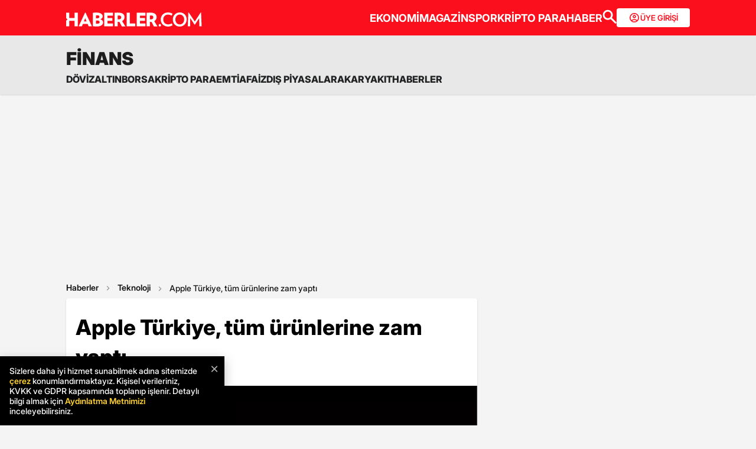

--- FILE ---
content_type: text/html; charset=utf-8
request_url: https://www.haberler.com/teknoloji/apple-turkiye-tum-urunlerine-zam-yapti-16911278-haberi/
body_size: 24401
content:
<!doctype html><html lang="tr"><head><meta name="viewport" content="width=device-width, initial-scale=1.0" /><link rel="preload" href="https://www.haberler.com/mstatic/assets/fonts/Inter_28pt-Regular.woff2" as="font" type="font/woff2" crossorigin="anonymous" /><link rel="preload" href="https://www.haberler.com/mstatic/assets/fonts/Inter_28pt-Medium.woff2" as="font" type="font/woff2" crossorigin="anonymous" /><link rel="preload" href="https://www.haberler.com/mstatic/assets/fonts/Inter_28pt-Bold.woff2" as="font" type="font/woff2" crossorigin="anonymous" /><link rel="preload" href="https://www.haberler.com/mstatic/assets/fonts/Inter_28pt-SemiBold.woff2" as="font" type="font/woff2" crossorigin="anonymous" /><link rel="preload" href="https://www.haberler.com/mstatic/assets/fonts/Inter_28pt-Black.woff2" as="font" type="font/woff2" crossorigin="anonymous" /><link rel="preload" href="https://www.haberler.com/mstatic/assets/fonts/Inter_28pt-ExtraBold.woff2" as="font" type="font/woff2" crossorigin="anonymous" /><style>@font-face{font-family:Inter;src:url('/mstatic/assets/fonts/Inter_28pt-Medium.woff2') format('woff2'),url('/mstatic/assets/fonts/Inter_28pt-Medium.woff') format('woff');font-weight:500;font-style:normal;font-display:swap}@font-face{font-family:Inter;src:url('/mstatic/assets/fonts/Inter_28pt-SemiBold.woff2') format('woff2'),url('/mstatic/assets/fonts/Inter_28pt-SemiBold.woff') format('woff');font-weight:600;font-style:normal;font-display:swap}@font-face{font-family:Inter;src:url('/mstatic/assets/fonts/Inter_28pt-Bold.woff2') format('woff2'),url('/mstatic/assets/fonts/Inter_28pt-Bold.woff') format('woff');font-weight:700;font-style:normal;font-display:swap}@font-face{font-family:Inter;src:url('/mstatic/assets/fonts/Inter_28pt-ExtraBold.woff2') format('woff2'),url('/mstatic/assets/fonts/Inter_28pt-ExtraBold.woff') format('woff');font-weight:800;font-style:normal;font-display:swap}@font-face{font-family:Inter;src:url('/mstatic/assets/fonts/Inter_28pt-Black.woff2') format('woff2'),url('/mstatic/assets/fonts/Inter_28pt-Black.woff') format('woff');font-weight:900;font-style:normal;font-display:swap}.header-menu li:not(:last-child)::after,.top-menu li:not(:last-child) a::after{content:"";position:absolute;right:0;margin-right:-15px;top:50%;transform:translateY(-50%);height:15px;width:1px}.has-dropdown,.header-menu li,.menu-container,.search-container,.top-menu li{position:relative}.category-dropdown,header{position:fixed;z-index:1000}.all-category-title,.title-bar button{border:none;background:0 0;font-size:16px}.category-column a,.header-menu li a,.subheading-left a,.top-menu li a{text-decoration:none}header{width:100%;top:0}body.scroll-locked{touch-action:none;overscroll-behavior:contain}.top-section{background:#fc0f1c;width:100%;height:60px}.red-container{display:flex;align-items:center;justify-content:space-between;max-width:1056px;width:auto;margin:0 auto;height:60px}.menu-container{margin:0 auto;display:grid}.all-category-title,.menu-w,.sub-menu,.title-bar{display:flex}.menu-container h1 a:hover{color:#fc0f1c!important;cursor:pointer}.header-menu,.top-menu{display:flex;justify-content:flex-start;align-items:center;gap:28px;list-style:none;padding:0;margin:0}.top-menu{min-height:18px}.header-menu{gap:10px}.menu-w{align-items:center;justify-content:flex-end;width:100%;min-height:32px;min-width:826px;gap:24px}.logo-w{width:230px;height:24px}.header-menu li,.top-menu li{display:inline-block}.top-menu li a{color:#fff;font-weight:700;font-size:18px}.top-menu li a:hover{color:#fffc}.top-menu li:not(:last-child) a::after{background:rgb(250 198 191 / .6)}.header-menu li a,.header-menu li a span{color:#202122;font-size:16px}.header-menu li:not(:last-child)::after{background:#d4d4d4}.all-category-title{align-items:center;gap:8px;cursor:pointer}.title-bar{justify-content:space-between;align-items:center;width:100%;max-width:1056px;margin:0 auto 24px}.category-dropdown{display:none;top:60px;left:0;width:100vw;max-height:calc(100vh - 60px);overflow-y:auto;background:#e8e8e8;padding:10px 0 40px}.category-list{display:flex;justify-content:flex-start;max-width:1056px;margin:0 auto;padding:0}.category-column{display:flex;flex-direction:column;flex:1;min-width:150px;padding-right:40px;position:relative}.category-column a{color:#333;font-size:14px!important;padding:10px 0;font-weight:700;transition:color .2s ease-in-out}.category-dropdown a::after{content:none!important}.category-column a:hover,.has-dropdown a span:hover,.header-menu li a:hover,.mobile-menu-items a:hover,.new3category-box-container a:hover,button.all-category-title:hover span.font-bold{color:#fc0f1c}button.all-category-title:hover img{content:url(/mstatic/assets/img/headericons/all-red.svg)}.category-dropdown.is-open,.desktop-search-container.active{display:block}.new3category-box-container{max-width:1056px;width:100%;display:grid;grid-template-columns:repeat(4,1fr);align-items:stretch;gap:10px;margin:0 auto 24px;font-size:16px;line-height:16px;font-weight:700;padding-bottom:24px;border-bottom:1px solid #d4d4d4}.new3category-box-container a{font-size:16px;padding:10px 0}.member-login-button{display:flex;align-items:center;justify-content:center;gap:10px;border-radius:4px;background:#fff;border:none;color:#fc0f1c;font-size:13px;font-weight:600;flex-shrink:0;flex-grow:0;width:124px;max-width:124px;min-width:124px;height:32px;padding:10px}.member-login-button .icon{width:20px;height:20px}.member-login-button .icon svg{width:20px;height:20px;fill:currentColor}.desktop-search-container{display:none;position:fixed;top:52px;left:0;width:100%;background-color:#f7f7f7;box-shadow:0 4px 15px rgb(0 0 0 / .1);z-index:999;padding:20px 0}.search-content-wrapper{width:90%;max-width:1200px;margin:0 auto}.bottom-header,.search-bar-desktop.active{max-width:1056px;width:100%}.search-input-area{display:flex;align-items:center;background-color:#fff;border:1px solid #ddd;border-radius:5px}.icon-search-glass{padding:0 10px;display:flex;align-items:center}.search-input{flex:1;border:none;padding:10px;font-size:16px;outline:0}.search-button{background-color:red;color:#fff;border:none;padding:10px 20px;border-radius:0 5px 5px 0;cursor:pointer;font-size:16px}.close-button{background-color:#fff0;border:none;font-size:24px;color:#888;cursor:pointer;padding:0 15px}.mobile-search-button{background-color:#fc0f1c;border-radius:4px;border:0;color:#fff;padding:6px 12px}.bottom-section{background:#e8e8e8;box-shadow:0 1px 2px 0 rgb(0 0 0 / .12);width:100%;height:44px}.bottom-header{font-size:16px;font-weight:700;padding:10px 0}.search-desktop-container{display:none;width:100%;height:98px;position:fixed;justify-content:center;gap:12px;top:8px;left:0;background-color:#e8e8e8;margin:52px auto 0;padding:24px 12px;box-shadow:0 5px 21px -7px rgb(0 0 0 / .68);z-index:1000;opacity:0;pointer-events:none}.search-bar-desktop,.subheading-right{align-items:center;display:flex;box-sizing:border-box}.search-desktop-container.active{display:flex;opacity:1;pointer-events:auto}#searchform{width:100%;max-width:1036px}.search-bar-desktop{height:50px;border:1px solid #d1d1d1;border-radius:6px;background:#fff;padding:8px 12px;outline:0}.search-bar-desktop input[type=search]{padding:8px 12px;height:34px;background-color:#fff;color:#878787;font-size:16px;border:none;box-sizing:border-box;width:100%;display:inline-block;outline:0}.search-input-button{background:0 0;border:none;cursor:pointer;padding:0;width:24px;height:24px}input[type=search]::-webkit-search-cancel-button{-webkit-appearance:none;appearance:none}input[type=search]::-ms-clear{display:none;width:0;height:0}.subheading-right{max-width:81.25rem;width:100%;border-radius:.625rem;font-size:1rem;font-weight:700;line-height:1.3;justify-content:flex-start}.subheading-left{display:flex;align-items:center;justify-content:flex-start;width:15.625rem;height:2.5rem;border-top-left-radius:.625rem;border-bottom-left-radius:.625rem;padding-left:89px;box-sizing:border-box}.subheading-left a{display:block;font-size:1.3125rem;line-height:1.7}.subheading-double{padding-top:30px;z-index:999;border-bottom-left-radius:0}.corporate-mobile,.hb-mobile-header,.list-box,.mobile-about,.mobile-seperator{display:none}@media (max-width:380px){.new3category-box-container{grid-template-columns:none!important}}@media (max-width:1024px){.nav-menu,header{height:52px}#mobile-header #mobile-menu-toggle,#mobile-header #mobile-search-button{top:12px;text-align:center;border:none;background:0 0;position:fixed;display:block}.nav-menu,.overlay{left:0;top:0;width:100%}.hb-mobile-header{display:block}.nav-menu{position:fixed;right:0;z-index:3;background:#fe0000}#mobile-header #mobile-menu-toggle{width:24px;height:24px;left:16px}#mobile-header .logo{position:fixed;top:15px;left:50%;transform:translateX(-50%);z-index:3}.bottom-section,.mobile-menu-items a.active::after,.mobile-menu-items a.no-separator::after,.search-bar-desktop,.search-container.hidden,.top-section{display:none}#mobile-header #mobile-search-button{right:16px}#mobile-header #mobile-menu-toggle i{font-size:40px;color:#fff}#mobile-menu{position:fixed;top:52px;left:-314px;right:auto;width:100%;max-width:314px;height:calc(100% - 50px);bottom:0;z-index:10;overflow-y:auto;background-color:#fff;transition:transform .34s,opacity .34s;opacity:0}#mobile-menu.active{transform:translateX(314px);opacity:1}.sidebar-menu{list-style:none;margin:0;padding:0 0 24px}.sidebar-menu li{background:#fff;border-bottom:1px solid #efefef}.sidebar-menu li:first-child a{border-top:none}.sidebar-menu li a{padding:10px 16px;display:block;color:#000;text-decoration:none;font-size:18px;font-weight:600}.sidebar-menu li a img{padding-right:10px;vertical-align:middle;width:30px;height:30px}.uye-girisi a{background-color:#3fc277!important}.arrow{font-size:27px;line-height:0;position:relative;display:inline-block;margin-left:2px;transform:translateY(3px);font-weight:300;color:#fff}.app-logo,.social-logo{display:grid;text-align:center}.social-logo{grid-template-columns:repeat(4,1fr);margin-bottom:24px}.social-logo a img{width:48px;height:48px}.app-logo{grid-template-columns:repeat(3,1fr);margin:10px auto;padding:0 5px}.app-logo a img{width:80px;height:26px}.overlay{visibility:hidden;position:fixed;height:100%;background-color:rgb(0 0 0 / .5);z-index:2;-webkit-transition:opacity .34s;transition:opacity .34s}.overlay.active{visibility:visible;opacity:1;transition-delay:0s}.search-container{position:fixed;top:0;width:100%;background-color:#f6f6f6;margin:52px auto 0;padding:16px 12px 24px;box-shadow:0 5px 21px -7px rgb(0 0 0 / .68);transition:transform .34s,opacity .34s;transform:translateY(0);opacity:1;z-index:1000}.mobile-search,.search-input{padding:8px 12px;background-color:#fff}.search-close{display:flex;justify-content:flex-end;width:100%;margin-bottom:8px}.search-input{border:1px solid #d1d1d1;border-radius:6px;display:flex;justify-content:center;align-items:center;gap:10px}.mobile-search,.mobile-search:focus{outline:0;border:none}.mobile-search{height:34px;color:#878787;font-size:16px;box-sizing:border-box;width:100%;display:inline-block}.mobile-menu-container{display:flex;align-items:flex-start;overflow-x:auto;white-space:nowrap;padding:12px 16px;background-color:#e5e5e6;text-align:center;font-size:16px;font-weight:500;line-height:20px;letter-spacing:-.08px;margin-top:52px}.mobile-menu-items a{display:inline-block;position:relative;padding:0 15px;color:#000;text-decoration:none;font-weight:700;transition:background-color .3s}.mobile-menu-items a:not(:last-child)::after{content:"";position:absolute;right:0;height:24px;width:.031rem;background-color:#3c3c435c}.mobile-menu-items a:first-child{padding-left:0}.mobile-menu-items a.active{border-radius:6px;border:.5px solid;box-shadow:0 3px 8px 0 rgb(0 0 0 / .12),0 3px 1px 0 rgb(0 0 0 / .04);background-color:#fff;padding:8px 12px;font-weight:600}.topBar{top:41px;z-index:399;margin-bottom:0;position:fixed}.hbFinanceTopBar{width:calc(100% + 30px);margin:52px -15px 0;padding-bottom:5px!important;display:flex;align-items:center;overflow:auto;background:#fff}.topBar .hbFinanceTopBar span{color:#000;margin-bottom:3px;font-size:13px;white-space:nowrap}}@media (min-width:1025px) and (max-width:1080px){.has-dropdown span,.header-menu li a{font-size:14px}.menu-container,.red-container{padding-left:16px;padding-right:16px}}@media (min-width:1085px) and (max-width:1269px){.header{font-size:1rem}.top-menu{margin:0}.bottom-header,.subheading-right{font-size:.8rem}}.mb-0{margin-bottom:0!important}.mb-3{margin-bottom:3px!important}.mb-10{margin-bottom:10px!important}.mb-12{margin-bottom:12px!important}.mb-16{margin-bottom:16px!important}.mb-18{margin-bottom:18px!important}.mb-20{margin-bottom:20px!important}.mb-24{margin-bottom:24px!important}.mb-32{margin-bottom:32px!important}.mb-36{margin-bottom:36px!important}.mb-82{margin-bottom:82px!important}.mb-n-3{margin-bottom:-3px!important}.mb-n-6{margin-bottom:-6px!important}.mt-0{margin-top:0!important}.mt-2{margin-top:2px!important}.mt-5{margin-top:5px!important}.mt-12{margin-top:12px!important}.mt-24{margin-top:24px!important}.mt-30{margin-top:30px!important}.mr-0{margin-right:0!important}.mr-6{margin-right:6px!important}.mr-24{margin-right:24px!important}.ml-0{margin-left:0!important}.ml-10{margin-left:10px!important}.mx-0{margin-left:0!important;margin-right:0!important}.mx-12{margin-left:12px!important;margin-right:12px!important}.mx-24{margin-left:24px!important;margin-right:24px!important}.mx-auto{margin:0 auto!important}.my-0{margin-top:0!important;margin-bottom:0!important}.my-16{margin-top:16px!important;margin-bottom:16px!important}.my-24{margin-top:24px!important;margin-bottom:24px!important}.m-0{margin:0!important}.pb-0{padding-bottom:0!important}.pb-24{padding-bottom:24px!important}.pt-0{padding-top:0!important}.pt-5{padding-top:5px!important}.pt-8{padding-top:8px!important}.pt-30{padding-top:30px!important}.pr-0{padding-right:0!important}.pr-6{padding-right:6px!important}.pl-0{padding-left:0!important}.px-16{padding-left:16px!important;padding-right:16px!important}.px-10{padding-left:10px!important;padding-right:10px!important}.px-24{padding-left:24px!important;padding-right:24px!important}.px-0{padding-left:0!important;padding-right:0!important}.py-0{padding-top:0!important;padding-bottom:0!important}.py-12{padding-top:12px!important;padding-bottom:12px!important}.py-24{padding-top:24px!important;padding-bottom:24px!important}.p-0{padding:0!important}.p-16{padding:16px!important}.p-20{padding:20px!important}.p-24{padding:24px!important}.d-block{display:block!important}.d-none{display:none!important}.d-flex{display:flex!important}.d-grid{display:grid!important}.flex-wrap{flex-wrap:wrap!important}.align-items-center{align-items:center!important}.align-content-center{align-content:center!important}.gap-8{gap:8px!important}.gap-12{gap:12px!important}.gap-16{gap:16px!important}.gap-24{gap:24px!important}.gap-28{gap:28px!important}.justify-content-between{justify-content:space-between!important}.justify-content-end{justify-content:end!important}.position-relative{position:relative!important}.position-absolute{position:absolute!important}.position-static{position:static!important}.font-bold{font-weight:700!important}.font-bolder{font-weight:800!important}.font-boldest{font-weight:900!important}.font-normal{font-weight:400!important}.font-medium{font-weight:500!important}.text-center{text-align:center!important}.text-right{text-align:right!important}.text-left{text-align:left!important}.font-12px{font-size:12px!important}.font-14px{font-size:14px!important}.font-16px{font-size:16px!important}.font-20px{font-size:20px!important}.font-24px{font-size:24px!important}.font-30px{font-size:30px!important}.text-yellow{color:#fdbe1c!important}.text-white{color:#fff!important}.text-light{color:#5d5d5d!important}.text-dark{color:#1d1d1d!important}.text-black{color:#000!important}.text-gray{color:#888!important}.text-red{color:#fb0d1b!important}.text-green{color:#2ba339!important}.text-decoration-none,a{text-decoration:none!important}.border-left-red{border-left:4px solid #fb0d1b!important}.border-top-red{border-top:4px solid #fb0d1b!important}.bg-black{background-color:#000!important}.bg-white{background:#fff!important}.bg-red{background:#fc0f1c!important}.hover-none:hover,.shadow-0{box-shadow:none!important}.w-0{width:unset!important}.w-100{width:100%!important}.w-auto{width:auto!important}.h-100{height:100%!important}.h-44px{height:44px!important}.h-100px{height:100px!important}.h-132px{height:132px!important}.h-auto{height:auto!important}.img-fluid,footer{height:auto;width:100%}.max-w-1056{max-width:1056px!important}.border-none{border:none!important}.cursor-pointer{cursor:pointer!important}.float-left{float:left!important}.aspect-wide{aspect-ratio:16/9!important}.line-height-default{line-height:140%!important}.line-height-none{line-height:0!important}.circle{border:1px solid #000;border-radius:50%}@media only screen and (max-width:767px){.d-md-block{display:block!important}.d-md-none{display:none!important}.d-md-flex{display:flex!important}.d-md-grid{display:grid!important}.scroll-md-x{width:100%;overflow-x:auto;white-space:nowrap}.p-md-16,.px-md-16{padding-right:16px!important;padding-left:16px!important}.px-md-0{padding-right:0!important;padding-left:0!important}.py-md-0{padding-top:0!important;padding-bottom:0!important}.mt-md-0{margin-top:0!important}.mt-md-16{margin-top:16px!important}.mt-md-24{margin-top:24px!important}.mt-md-26{margin-top:26px!important}.mb-md-0{margin-bottom:0!important}.mb-md-12{margin-bottom:12px!important}.mb-md-16{margin-bottom:16px!important}.mb-md-18{margin-bottom:18px!important}.mb-md-24{margin-bottom:24px!important}.mx-md-16{margin-left:16px!important;margin-right:16px!important}.max-md-w-0{max-width:unset!important}.font-md-26px{font-size:26px!important}.font-md-18px{font-size:18px!important}.text-md-left{text-align:left!important}.align-items-md-start{align-items:start!important}.justify-content-md-end{justify-content:end!important}.aspect-md-none{aspect-ratio:unset!important}}@media only screen and (max-width:992px){.d-lg-block{display:block!important}.d-lg-none{display:none!important}.d-lg-flex{display:flex!important}}@media only screen and (max-width:1024px){.d-xl-none{display:none!important}.pb-xl-0{padding-bottom:0!important}.px-xl-0{padding-left:0!important;padding-right:0!important}.mb-xl-24{margin-bottom:24px!important}.bg-xl-white{background-color:#fff!important}}a,body{color:#333}*,body{margin:0}body,h1,h2,h3,h4,h5,h6,textarea{font-family:Inter,sans-serif}*{padding:0;box-sizing:border-box}body{font-weight:400;font-size:18px;background-color:#f4f4f4;overflow-x:hidden}h1,h2,h3,h4,h5,h6{font-weight:700;line-height:140%;color:#333}h1{font-size:36px}h2{font-size:26px}h3{font-size:22px}h4{font-size:20px}h5{font-size:18px}h6{font-size:16px}.notification-popup{display:flex;max-width:480px;width:100%;height:178px;padding:16px;border-radius:0 0 20px 20px;border:3px solid #fb0d1b;background:#fff;margin:auto;box-shadow:0 0 10px 0 #959595;position:fixed;top:-150px;left:50%;transform:translateX(-50%);z-index:9999;opacity:0;visibility:hidden}.notification-popup.show{top:0;opacity:1;visibility:visible}.notification-popup .popup-logo{width:60px;height:60px;margin-right:24px}.notification-popup .popup-icerik{display:flex;flex-direction:column}.notification-popup .popup-icerik span{font-size:18px;font-weight:600;padding-bottom:8px;margin-bottom:8px;border-bottom:1px solid #fb0d1b;line-height:150%}.notification-popup .popup-icerik p{font-size:14px;line-height:150%;margin-bottom:16px}.notification-popup .popup-icerik .button-group{display:flex;justify-content:flex-end}.notification-popup #popup-close{font-size:14px;color:#888;padding:10px 24px;border:none;background-color:#fff;cursor:pointer}.notification-popup #popup-allow{background-color:#fb0d1b;font-size:16px;font-weight:600;border:none;color:#fff;padding:10px 24px;border-radius:5px;margin-left:8px;cursor:pointer}.bottom-container,.footer-text{text-align:center;font-size:13px}footer{color:#000;font-size:13px;background-color:#fff;clear:both}footer#footer{position:sticky;bottom:0}.footer-container{max-width:1056px;width:100%;margin:0 auto;padding:24px 0}.footer-section{display:flex;align-items:center;gap:24px}.footer-section.about h2{font-size:20px;font-weight:700;padding:0 10px 0 16px}.footer-section.about p{font-size:13px;font-weight:500;color:#5d5d5d}.about-list{display:flex;justify-content:flex-end;padding:0;margin:0 0 0 auto;align-items:center}.news-container,.news-detail-container{width:100%;justify-content:space-between;display:grid}.about-list li{position:relative;padding-left:25px;list-style:none}.about-list li a,.news-item a{text-decoration:none;color:#000}.about-list li:first-child{padding-left:0}.about-list li:not(:first-child)::before{content:"";position:absolute;left:10px;top:50%;transform:translateY(-50%);border:1px solid #000;width:2px;height:2px;border-radius:50%;background-color:#000}.news-container{grid-template-columns:repeat(6,1fr);gap:30px}.news-detail-container{grid-template-columns:repeat(4,1fr)}.news-item{font-size:14px;font-weight:700}.news-item ul{margin:16px 0 0;padding-inline-start:0}.news-item-file ul{display:flex;justify-content:space-between}.news-item li:last-child,.news-item-file ul li{padding-bottom:0}.news-item li{list-style-type:none;padding-bottom:12px}.news-item li a{font-size:14px;font-weight:400;color:#000;text-decoration:none}.follow-container{display:grid;grid-template-columns:repeat(5,50%);gap:12px;width:1056px}.follow-items h2,.follow-items p{font-size:13px;font-weight:700}.follow-items p{font-weight:500;color:#454545;padding-top:13px}.follow-items .app,.follow-items .icon{display:flex;align-items:center;gap:10px;margin:12px 0}.bottom-container{display:inline-block;width:100%}.bottom-container p{font-weight:700;color:#454545}.section-seperator{width:100%;height:1px;background-color:#e2e2e2;margin:24px 0}.footer-menu-container{display:flex;flex-direction:column;align-items:center;justify-content:center;margin-top:20px}.footer-text{margin:10px 0;font-weight:700}.bottom-menu{display:flex;gap:5px;align-items:center;margin:0 20px}.footer-menu{display:flex;gap:5px;align-items:center}.footer-menu-item{text-decoration:none;color:#333;font-weight:700}.separator{width:1px;height:10px;background-color:#333;align-self:center}.bottom-menu-text{font-weight:400;text-decoration:none;color:#333}.hbftTerms{text-align:center;padding-bottom:100px}.hata-bildir{margin-bottom:10px}@media (max-width:767px){.category-list,.new3category-box-container{grid-template-columns:repeat(2,1fr)}.category-list{display:grid}footer#footer{padding:16px}.footer-container{flex-direction:column;max-width:100%;background-color:#fff}.footer-section{display:block}.footer-section.about{border-left:none;height:auto}.footer-section.about a img,.footer-section.about p,.news-item-file{display:none}.list-box,.mobile-about{display:flex;width:100%}.mobile-about{align-items:center;background-color:#fff;height:37px;justify-content:space-between;margin-bottom:12px}.mobile-about h2{font-size:20px;font-weight:700;padding:0 10px 0 16px}.mobile-about p{font-size:10px;font-weight:400;color:#5d5d5d}.about-list{margin-left:0;font-size:12px;justify-content:flex-start}.footer-section .news-item ul,.footer-section.about ul.about-list{padding:0!important}.about-list li{padding-left:24px}.follow-container{grid-template-columns:repeat(1,1fr);gap:0;width:100%}.news-container,.news-detail-container{grid-template-columns:repeat(2,1fr);gap:32px}.follow-items .app,.follow-items .icon{margin:16px 0 0}.news-container{width:100%}.corporate-mobile{display:grid;width:100%}.news-mobile-item{font-size:14px;font-weight:700}.news-mobile-item ul{margin:16px 0 0;padding-inline-start:0}.news-mobile-item li{list-style-type:none;padding-bottom:12px}.news-mobile-item li:last-child{padding-bottom:0}.news-mobile-item li a{font-size:13px;font-weight:400;color:#000;text-decoration:none}.mobile-seperator{display:block;width:100%;height:1px;background-color:#e2e2e2;margin:20px 0}.footer-info,.footer-links{display:flex;justify-content:center;gap:5px}.footer-info{align-items:center}.hata-bildir{margin-left:0}}@media (min-width:768px) and (max-width:1024px){.about-list{font-size:11px}.footer-section.about p{font-size:12px}.footer-container{padding:16px 24px}.news-container{grid-template-columns:repeat(6,1fr);gap:20px}}@media (max-width:372px){.about-list li{padding-left:12px}.about-list li:not(:first-child)::before{left:4px}}</style><meta charset="UTF-8"><title>Apple Türkiye, tüm ürünlerine zam yaptı - Haberler</title><link rel="canonical" href="https://www.haberler.com/teknoloji/apple-turkiye-tum-urunlerine-zam-yapti-16911278-haberi/" /><meta name="viewport" content="width=device-width,minimum-scale=1,initial-scale=1"><meta name="robots" content="max-image-preview:large"><meta name="title" content="Apple Türkiye, tüm ürünlerine zam yaptı - Haberler"><meta name="description" content="Apple Türkiye, bugün tanıtılan yeni ürünleriyle birlikte tüm cihazlarına zam yaptı. Son zamla birlikte Apple'ın en pahalı telefonu konumunda olan iPhone 15 Pro Max 1 TB'nin fiyatı ise 99 bin 999 TL'den 107 bin 999 TL'ye çıktı. En ucuz güncel modeller arasındaki iPhone 14 128 GB'nin fiyatı ise 47 bin 499 TL'den 51 bin 499 TL'ye yükseldi." /><meta name="datePublished" content="2024-03-04T17:18:00+0300" /><meta name="dateModified" content="2024-03-04T17:31:00+0300" /><meta name="dateCreated" content="2024-03-04T17:18:00+03:00" /><meta name="dateUpdated" content="2024-03-04T17:31:00+03:00" /><meta name="keywords" content="iPhone 14,Türkiye,Apple,Zam"><meta name="articleSection" content="news"><meta name="url" content="https://www.haberler.com/teknoloji/apple-turkiye-tum-urunlerine-zam-yapti-16911278-haberi/" /><meta property="og:url" content="https://www.haberler.com/teknoloji/apple-turkiye-tum-urunlerine-zam-yapti-16911278-haberi/" /><meta property="og:site_name" content="Haberler" /><meta property="og:locale" content="tr_TR" /><meta property="og:type" content="article" /><meta property="og:title" content="Apple Türkiye, tüm ürünlerine zam yaptı" /><meta property="og:description" content="Apple Türkiye, bugün tanıtılan yeni ürünleriyle birlikte tüm cihazlarına zam yaptı. Son zamla birlikte Apple'ın en pahalı telefonu konumunda olan iPhone 15 Pro Max 1 TB'nin fiyatı ise 99 bin 999 TL'den 107 bin 999 TL'ye çıktı. En ucuz güncel modeller arasındaki iPhone 14 128 GB'nin fiyatı ise 47 bin 499 TL'den 51 bin 499 TL'ye yükseldi." /><meta property="og:image" content="https://foto.haberler.com/haber/2024/03/04/apple-turkiye-tum-urunlerine-zam-yapti-16911279_8496_amp.jpg" /><meta property="og:image:alt" content="Apple Türkiye, tüm ürünlerine zam yaptı" /><meta property="og:image:secure_url" content="https://foto.haberler.com/haber/2024/03/04/apple-turkiye-tum-urunlerine-zam-yapti-16911279_8496_amp.jpg" /><meta property="og:image:width" content="1202" /><meta property="og:image:height" content="675" /><meta property="og:image:type" content="image/jpeg" /><meta name="twitter:image" content="https://foto.haberler.com/haber/2024/03/04/apple-turkiye-tum-urunlerine-zam-yapti-16911279_8496_amp.jpg" /><meta name="image" content="https://foto.haberler.com/haber/2024/03/04/apple-turkiye-tum-urunlerine-zam-yapti-16911279_8496_amp.jpg" /><meta property="og:video" content="https://izle.haberler.com/2024/03/04/apple-turkiye-tum-urunlerine-zam-yapti-9478-16911278_kj_0157.mp4" /><meta property="og:video:secure_url" content="https://izle.haberler.com/2024/03/04/apple-turkiye-tum-urunlerine-zam-yapti-9478-16911278_kj_0157.mp4" /><meta property="og:video:type" content="video/mp4" /><meta property="og:video:width" content="640" /><meta property="og:video:height" content="360" /><meta property="article:published_time" content="2024-03-04T17:18:00+03:00" /><meta property="article:modified_time" content="2024-03-04T17:31:00+03:00" /><meta property="article:author" content="https://www.facebook.com/Haberler" /><meta property="article:publisher" content="https://www.facebook.com/Haberler" /><meta property="article:section" content="Teknoloji" /><meta property="article:tag" content="Teknoloji,Haberler" /><meta property="article:content_tier" content="free" /><meta property="fb:page_id" content="116642265047044" /><meta property="fb:app_id" content="1094461860619988" /><meta name="twitter:card" content="summary_large_image" /><meta name="twitter:site" content="@Haberler" /><meta name="twitter:creator" content="@Haberler" /><meta name="twitter:title" content="Apple Türkiye, tüm ürünlerine zam yaptı" /><meta name="twitter:description" content="Apple Türkiye, bugün tanıtılan yeni ürünleriyle birlikte tüm cihazlarına zam yaptı. Son zamla birlikte Apple'ın en pahalı telefonu konumunda olan iPhone 15 Pro Max 1 TB'nin fiyatı ise 99 bin 999 TL'den 107 bin 999 TL'ye çıktı. En ucuz güncel modeller arasındaki iPhone 14 128 GB'nin fiyatı ise 47 bin 499 TL'den 51 bin 499 TL'ye yükseldi." /><meta name="twitter:image:alt" content="Apple Türkiye, tüm ürünlerine zam yaptı" /><meta name="twitter:url" content="https://www.haberler.com/teknoloji/apple-turkiye-tum-urunlerine-zam-yapti-16911278-haberi/" /><meta property="al:ios:url" content="ios-app://app.ym.haberler/http/haberler.com/teknoloji/apple-turkiye-tum-urunlerine-zam-yapti-16911278-haberi/" /><meta property="al:ios:app_store_id" content="339144085" /><meta property="al:ios:app_name" content="Haberler" /><meta property="al:android:url" content="android-app://app.ym.haberler/http/haberler.com/teknoloji/apple-turkiye-tum-urunlerine-zam-yapti-16911278-haberi/" /><meta property="al:android:app_name" content="Haberler" /><meta property="al:android:package" content="tr.com.yenimedya.haberler" /><meta property="al:web:url" content="https://www.haberler.com/teknoloji/apple-turkiye-tum-urunlerine-zam-yapti-16911278-haberi/" /><meta name="twitter:dnt" content="on"><meta name="twitter:app:country" content="TR"><meta name="twitter:app:name:iphone" content="Haberler"><meta name="twitter:app:id:iphone" content="339144085"><meta name="twitter:app:url:iphone" content="ios-app://app.ym.haberler/http/haberler.com/teknoloji/apple-turkiye-tum-urunlerine-zam-yapti-16911278-haberi/"><meta name="twitter:app:name:ipad" content="Haberler"><meta name="twitter:app:id:ipad" content="339144085"><meta name="twitter:app:url:ipad" content="ios-app://app.ym.haberler/http/haberler.com/teknoloji/apple-turkiye-tum-urunlerine-zam-yapti-16911278-haberi/"><meta name="twitter:app:name:googleplay" content="Haberler"><meta name="twitter:app:id:googleplay" content="tr.com.yenimedya.haberler"><meta name="twitter:app:url:googleplay" content="android-app://app.ym.haberler/http/haberler.com/teknoloji/apple-turkiye-tum-urunlerine-zam-yapti-16911278-haberi/"><meta name="url" content="https://www.haberler.com/teknoloji/apple-turkiye-tum-urunlerine-zam-yapti-16911278-haberi/"><link rel="alternate" href="android-app://app.ym.haberler/http/haberler.com/teknoloji/apple-turkiye-tum-urunlerine-zam-yapti-16911278-haberi/" /><link rel="alternate" href="ios-app://app.ym.haberler/http/haberler.com/teknoloji/apple-turkiye-tum-urunlerine-zam-yapti-16911278-haberi/" /><link rel="amphtml" href="https://www.haberler.com/amp/apple-turkiye-tum-urunlerine-zam-yapti-16911278-haberi/" /><link rel="icon" type="image/png" sizes="16x16" href="https://www.haberler.com/mstatic/favicons/favicon_02.ico"><script type="text/javascript">(function (w, d, s, l, i) { w[l] = w[l] || []; w[l].push({ 'gtm.start': new Date().getTime(), event: 'gtm.js' }); var f = d.getElementsByTagName(s)[0], j = d.createElement(s), dl = l != 'dataLayer' ? '&l=' + l : ''; j.defer = true; j.src = 'https://www.googletagmanager.com/gtm.js?id=' + i + dl; f.parentNode.insertBefore(j, f); })(window, document, 'script', 'dataLayer', 'GTM-KSKB5QB'); window.dataLayer = window.dataLayer || []; function gtag() { dataLayer.push(arguments); } gtag('js', new Date()); gtag('config', 'G-FFKENFZBJW'); </script><script>document.addEventListener("DOMContentLoaded", function () { var yorumEvent = false; function kontrol() { if (yorumEvent) return; var bolum = document.querySelector("[id$='ucYorumlar']"); if (!bolum) return; var rect = bolum.getBoundingClientRect(); if (rect.top < window.innerHeight) { gtag('event', 'view_hd_yorum_bloku'); yorumEvent = true; window.removeEventListener("scroll", kontrol); } } window.addEventListener("scroll", kontrol); kontrol(); }); </script><script type="application/ld+json">{ "@context": "https://schema.org", "@graph": [ { "@type": "NewsArticle", "articleSection":"Teknoloji", "headline": "Apple Türkiye, tüm ürünlerine zam yaptı", "alternativeHeadline ": "Apple Türkiye'den tüm ürünlerine zam! İşte güncel ıPhone fiyatları", "description": "Apple Türkiye, bugün tanıtılan yeni ürünleriyle birlikte tüm cihazlarına zam yaptı. Son zamla birlikte Apple'ın en pahalı telefonu konumunda olan iPhone 15 Pro Max 1 TB'nin fiyatı ise 99 bin 999 TL'den 107 bin 999 TL'ye çıktı. En ucuz güncel modeller arasındaki iPhone 14 128 GB'nin fiyatı ise 47 bin 499 TL'den 51 bin 499 TL'ye yükseldi.", "keywords":["Teknoloji","Haberler"], "articleBody":"Apple Türkiye, tüm ürünlerine zam yaptı. Zamla birlikte Apple'ın en pahalı telefonu olan iPhone 15 Pro Max 1 TB'nin fiyatı ise 99 bin 999 TL'den 107 bin 999 TL'ye yükseldi. APPLE'DAN TÜM ÜRÜNLERE YENİ ZAM Yeni zamla birlikte iPhone 14 128 GB'nin fiyatı 47 bin 499 TL'den 51 bin 499 TL'ye, iPhone 14 Plus 128 GB'nin fiyatı 53 bin 999 TL'den 58 bin 499 TL'ye çıktı. iPhone 15 128 GB'nin fiyatı 53 bin 999 TL'den 58 bin 499 TL'ye, iPhone 15 Pro 128 GB'nin fiyatı 69 bin 999 TL'den 75 bin 499 TL'ye yükseldi. EN PAHALI iPHONE 107 BİN 999 TL'YE YÜKSELDİ Apple'ın en pahalı telefonu olan iPhone 15 Pro Max 1 TB'nin fiyatı ise 99 bin 999 TL'den 107 bin 999 TL'ye çıktı.", "name": "Apple Türkiye, tüm ürünlerine zam yaptı", "thumbnailUrl":"https://foto.haberler.com/haber/2024/03/04/apple-turkiye-tum-urunlerine-zam-yapti-16911279_8496_amp.jpg", "inLanguage":"tr-TR", "genre":"news", "publishingPrinciples":"https://www.haberler.com/haberler/yayin-ilkeleri/", "mainEntityOfPage":{ "@type": "WebPage","@id":"https://www.haberler.com/teknoloji/apple-turkiye-tum-urunlerine-zam-yapti-16911278-haberi/" }, "hasPart":{ "@type":"WebPageElement", "isAccessibleForFree":true, "cssSelector":"h1, .description, .haber_metni" }, "isFamilyFriendly":"True", "isAccessibleForFree":"True", "dateCreated ": "2024-03-04T17:18:00+03:00", "datePublished": "2024-03-04T17:18:00+03:00", "dateModified": "2024-03-04T17:31:00+03:00", "wordCount": "215", "typicalAgeRange ": "7-", "timeRequired":"PT3M", "commentCount":"22", "image" : { "@type":"ImageObject", "contentUrl":"https://foto.haberler.com/haber/2024/03/04/apple-turkiye-tum-urunlerine-zam-yapti-16911279_8496_amp.jpg", "caption":"Apple Türkiye, tüm ürünlerine zam yaptı", "name":"Apple Türkiye, tüm ürünlerine zam yaptı", "representativeOfPage":"True", "datePublished": "2024-03-04T17:18:00+03:00", "description": "Apple Türkiye, bugün tanıtılan yeni ürünleriyle birlikte tüm cihazlarına zam yaptı. Son zamla birlikte Apple'ın en pahalı telefonu konumunda olan iPhone 15 Pro Max 1 TB'nin fiyatı ise 99 bin 999 TL'den 107 bin 999 TL'ye çıktı. En ucuz güncel modeller arasındaki iPhone 14 128 GB'nin fiyatı ise 47 bin 499 TL'den 51 bin 499 TL'ye yükseldi.", "url":"https://foto.haberler.com/haber/2024/03/04/apple-turkiye-tum-urunlerine-zam-yapti-16911279_8496_amp.jpg", "width":"1202", "height":"675" }, "video": { "@type": "VideoObject", "name": "Apple Türkiye, tüm ürünlerine zam yaptı", "description": "Apple Türkiye, bugün tanıtılan yeni ürünleriyle birlikte tüm cihazlarına zam yaptı. Son zamla birlikte Apple'ın en pahalı telefonu konumunda olan iPhone 15 Pro Max 1 TB'nin fiyatı ise 99 bin 999 TL'den 107 bin 999 TL'ye çıktı. En ucuz güncel modeller arasındaki iPhone 14 128 GB'nin fiyatı ise 47 bin 499 TL'den 51 bin 499 TL'ye yükseldi.", "thumbnailUrl": "https://foto.haberler.com/haber/2024/03/04/apple-turkiye-tum-urunlerine-zam-yapti-16911279_8496_amp.jpg", "caption": "Apple Türkiye, tüm ürünlerine zam yaptı", "transcript": "Apple Türkiye, tüm ürünlerine zam yaptı", "uploadDate": "2024-03-04T17:18:00+03:00", "dateCreated": "2024-03-04T17:18:00+03:00", "duration":"PT1M9S","contentURL": "https://izle.haberler.com/2024/03/04/apple-turkiye-tum-urunlerine-zam-yapti-9478-16911278_kj_0157.mp4", "url": "https://www.haberler.com/teknoloji/apple-turkiye-tum-urunlerine-zam-yapti-16911278-haberi/", "inLanguage": "tr-TR", "isFamilyFriendly": "http://schema.org/True", "requiresSubscription": "http://schema.org/False", "playerType": "HTML5 Flash", "width": "640", "height": "360", "publisher": { "@context":"http://schema.org", "@type":"Organization", "image":"https://foto.haberler.com/genel/haberler-com-amp-logo.jpg", "name":"Haberler", "url":"https://www.haberler.com/", "logo":{"@type":"ImageObject","url":"https://foto.haberler.com/genel/haberler-com-amp-logo.jpg","width":"480","height":"60" } } }, "author": { "@type": "Person", "@id": "https://www.haberler.com/editor-haberleri/abdullah-aydemir/", "name": "Abdullah Aydemir", "url": "https://www.haberler.com/editor-haberleri/abdullah-aydemir/" }, "isPartOf": { "@type": ["CreativeWork", "Product"], "name": "Haberler", "productID": "haberler.com:basic" }, "publisher": { "@context":"http://schema.org", "@type":"Organization", "name":"Haberler", "url":"https://www.haberler.com/", "logo":{ "@type":"ImageObject", "url":"https://foto.haberler.com/genel/haberler-com-amp-logo.jpg", "width":"480", "height":"60" } } } , { "@type": "BreadcrumbList", "itemListElement": [ { "@type": "ListItem", "position": 1, "item": { "@id": "https://www.haberler.com/", "name": "Haberler" } }, { "@type": "ListItem", "position": 2, "item": { "@id": "https://www.haberler.com/teknoloji/", "name": "Teknoloji" } }, { "@type": "ListItem", "position": 3, "item": { "@id": "https://www.haberler.com/teknoloji/apple-turkiye-tum-urunlerine-zam-yapti-16911278-haberi/", "name": "Apple Türkiye, tüm ürünlerine zam yaptı" } } ] } , { "@type": "WebPage", "name": "Apple Türkiye, tüm ürünlerine zam yaptı", "description": "Apple Türkiye, bugün tanıtılan yeni ürünleriyle birlikte tüm cihazlarına zam yaptı. Son zamla birlikte Apple'ın en pahalı telefonu konumunda olan iPhone 15 Pro Max 1 TB'nin fiyatı ise 99 bin 999 TL'den 107 bin 999 TL'ye çıktı. En ucuz güncel modeller arasındaki iPhone 14 128 GB'nin fiyatı ise 47 bin 499 TL'den 51 bin 499 TL'ye yükseldi.", "url": "https://www.haberler.com/teknoloji/apple-turkiye-tum-urunlerine-zam-yapti-16911278-haberi/", "inLanguage":"tr", "datePublished": "2024-03-04T17:18:00+03:00", "dateModified": "2024-03-04T17:31:00+03:00" } ] } </script><link rel="alternate" type="application/rss+xml" href="https://rss.haberler.com/rss.asp" title="Haberler RSS" /><script type='text/javascript'>var scrw = screen.width; if (document.body && document.body.offsetWidth) { scrw = document.body.offsetWidth; windowsHeight = document.body.offsetHeight; } if (document.compatMode == 'CSS1Compat' && document.documentElement && document.documentElement.offsetWidth) { scrw = document.documentElement.offsetWidth; } if (window.innerWidth && window.innerHeight) { scrw = window.innerWidth; } var cihaz_mobilmi = false; if (/ip(hone|od)|blackberry|android|windows (ce|phone)|symbian|avantgo|blazer|compal|elaine|fennec|hiptop|iemobile|iris|kindle|lge |maemo|midp|mmp|opera m(ob|in)i|palm( os)?|phone|p(ixi|re)\/|plucker|pocket|psp|symbian|treo/i.test(navigator.userAgent)) { cihaz_mobilmi = true; } </script><script>if ('serviceWorker' in navigator) { navigator.serviceWorker.register('/firebase-messaging-sw.js'); } </script><script>window.ga = window.ga || function () { (ga.q = ga.q || []).push(arguments) }; ga.l = +new Date; function getScript(e, n, a) { var o = document.createElement("script"); "" == n && (n = document.getElementsByTagName("script")[0]); o.async = 1; n.parentNode.insertBefore(o, n); o.onload = o.onreadystatechange = function (e, n) { (n || !o.readyState || /loaded|complete/.test(o.readyState)) && (o.onload = o.onreadystatechange = null, o = void 0, n || a && a()); }; o.src = e; } function ready(e) { "loading" != document.readyState ? e() : document.addEventListener ? document.addEventListener("DOMContentLoaded", e) : document.attachEvent("onreadystatechange", function () { "loading" != document.readyState && e(); }); } function setCookie(e, n, a) { if (a) { var o = new Date(); o.setTime(o.getTime() + 24 * a * 60 * 60 * 1e3); var t = "; expires=" + o.toGMTString(); } else t = ""; document.cookie = e + "=" + encodeURI(n) + t + "; path=/"; } function getParameterByName(name, url = window.location.href) { name = name.replace(/[\[\]]/g, '\\$&'); var regex = new RegExp('[?&]' + name + '(=([^&#]*)|&|#|$)'), results = regex.exec(url); if (!results) return null; if (!results[2]) return ''; return decodeURIComponent(results[2].replace(/\+/g, ' ')); } function getCookie(e) { for (var n = e + "=", a = document.cookie.split(";"), o = 0; o < a.length; o++) { for (var t = a[o]; " " == t.charAt(0);) t = t.substring(1, t.length); if (0 == t.indexOf(n)) return decodeURIComponent(t.substring(n.length, t.length)); } return null; } function CountryCode() { return "TR"; } var ClientCountryCode = getCookie("ClientCountryCode") || "TR"; var no_header = getParameterByName("no_header"); function getBinaryBack(e, n, a, o) { var t = new FileReader; return new Promise(function (a, i) { t.onload = function () { var e = t.result; return localStorage.setItem(n, JSON.stringify({ content: e, version: o })), a(e); }; t.onerror = function () { i(this); }; t.readAsDataURL(e); }); } function _cacheScript(e) { return new Promise(function (n, a) { const o = new XMLHttpRequest; o.open("GET", e); o.onload = function () { return 200 == o.status ? n(o.responseText) : a(o.statusText + e); }; o.onerror = function () { return a(o.statusText + e); }; o.send(); }); } function _injectScript(e, n) { return new Promise(function (a, o) { const t = document.createElement(n); t.onload = function () { a(n); }; t.onerror = function () { o(n); }; "link" == n ? (t.rel = "stylesheet", t.href = "data:text/css;charset=UTF-8," + encodeURIComponent(e)) : (t.type = "text/javascript", t.src = "data:text/javascript," + encodeURIComponent(e)); document.getElementsByTagName("head")[0].appendChild(t); }); } function getsScript(e, n, a, o, t, i) { var r = null; try { r = localStorage.getItem(e), con; } catch (e) { } null != r && (con = JSON.parse(r), con.version == n ? _injectScript(con.content, o).then(function (e) { i(); }) : localStorage.removeItem(e)), (null != r && con.version != n || null == r) && _cacheScript(a).then(function (a) { localStorage.setItem(e, JSON.stringify({ content: a, version: n })); _injectScript(a, o).then(function (e) { i(); }); }).catch(function (e) { }); } </script><script>ClientCountryCode = "TR"; </script><script>var interstitial = false; var GoogleReklamlariGoster = "True"; </script><link rel="preload" as="script" href="https://securepubads.g.doubleclick.net/tag/js/gpt.js"><link rel="preconnect" href="https://securepubads.g.doubleclick.net"><script async src="https://securepubads.g.doubleclick.net/tag/js/gpt.js"></script><script>const observer = new MutationObserver(function (mutations) { mutations.forEach(function (mutation) { mutation.addedNodes.forEach(function (node) { if ( node.tagName === "SCRIPT" && node.src && node.src.includes("cdn.membrana.media/hbl/ym.js") ) { node.onload = function () { gtag('event', 'membrana_ym_init_np'); }; } }); }); }); observer.observe(document.documentElement, { childList: true, subtree: true }); </script><style>.ad-left-300 { position: absolute; left: calc((100vw - 1056px) / 2 - (300px + 24px)); top: auto; margin-top: 0px; width: 300px; height: 600px; } .ad-right-300 { position: absolute; right: calc((100vw - 1056px) / 2 - (300px + 24px)); top: auto; margin-top: 0px; width: 300px; height: 600px; } .ad-left-160 { position: absolute; left: calc((100vw - 1056px) / 2 - (160px + 24px)); top: auto; margin-top: 35px; width: 160px; height: 600px; } .ad-right-160 { position: absolute; right: calc((100vw - 1056px) / 2 - (160px + 24px)); top: auto; margin-top: 35px; width: 160px; height: 600px; } .ad-fixed { position: fixed; top: 100px; margin-top: 86px; transform: translateZ(0); will-change: transform, left, right; } #detay_160x600 { display: none; } #dailymotion-pip-large-viewport { right: 0px !important; margin: 0px !important; bottom: 290px !important; width: 308px !important; } @media (min-width: 1350px) { #detay_160x600 { display: block; } } </style><script>document.addEventListener("DOMContentLoaded", function () { const TRIGGER_SCROLL_Y = 300; const CONTENT_WIDTH = 1056; const PADDING = 24; const FOOTER_OFFSET = 800; const adElements = [ { el: document.querySelector(".ad-left-300"), width: 300, positionType: 'left' }, { el: document.querySelector(".ad-right-300"), width: 300, positionType: 'right' }, { el: document.querySelector(".ad-left-160"), width: 160, positionType: 'left' }, { el: document.querySelector(".ad-right-160"), width: 160, positionType: 'right' } ].filter(item =>item.el); const footerElement = document.querySelector(".hbDetay-footer"); let isFixed = false; let ticking = false; let footerTopCache = 0; let yorumEvent = false; function measureLayout(scrollY) { if (!footerElement) return; footerTopCache = footerElement.getBoundingClientRect().top + scrollY; } function updateFixedPositionsOnce() { const sideOffset = (window.innerWidth - CONTENT_WIDTH) / 2; adElements.forEach(ad =>{ const offset = sideOffset - ad.width - PADDING; ad.el.style[ad.positionType] = offset + "px"; }); } function applyAdLogic(scrollY) { if (!footerElement) return; const stopY = footerTopCache - FOOTER_OFFSET; if (scrollY >TRIGGER_SCROLL_Y && scrollY < stopY) { if (!isFixed) { adElements.forEach(ad =>{ ad.el.classList.add("ad-fixed"); ad.el.style.position = ''; ad.el.style.top = ''; ad.el.style.marginTop = ''; }); updateFixedPositionsOnce(); isFixed = true; } } else if (scrollY >= stopY) { if (isFixed) { adElements.forEach(ad =>{ ad.el.classList.remove("ad-fixed"); ad.el.style.position = 'absolute'; ad.el.style.top = stopY + "px"; ad.el.style.left = ''; ad.el.style.right = ''; ad.el.style.marginTop = '0px'; }); isFixed = false; } } else { if (isFixed || scrollY <= TRIGGER_SCROLL_Y) { adElements.forEach(ad =>{ ad.el.classList.remove("ad-fixed"); ad.el.style.position = ''; ad.el.style.top = ''; ad.el.style.left = ''; ad.el.style.right = ''; ad.el.style.marginTop = ''; }); isFixed = false; } } } function onScroll() { if (!ticking) { ticking = true; requestAnimationFrame(() =>{ const scrollY = window.scrollY; measureLayout(scrollY); applyAdLogic(scrollY); ticking = false; }); } } window.addEventListener("scroll", onScroll); window.addEventListener("resize", () =>{ if (isFixed) { updateFixedPositionsOnce(); } }); onScroll(); function getScript(url, integrity, callback) { const script = document.createElement("script"); script.src = url; script.async = true; if (integrity) { script.integrity = integrity; script.crossOrigin = "anonymous"; } script.onload = callback || function () { }; document.head.appendChild(script); } window.addEventListener("load", () =>{ if ("requestIdleCallback" in window) { requestIdleCallback(runAds); } else { runAds(); } }); function runAds() { const s = document.createElement("script"); s.src = "https://cdn.adsby.io/haberlercom/adsbyio.js"; s.async = true; document.head.appendChild(s); if (window.innerWidth >1024) { getScript("/mstatic/assets/js/prebid_detail_configv5.js"); } else { getScript("/mstatic/assets/js/prebid_detail_mobile_configv5.js"); } } }); </script><script>const sayfaTipi = 3;</script><script type="text/javascript">function getParameterByName(name, url = window.location.href) { name = name.replace(/[\[\]]/g, '\\$&'); var regex = new RegExp('[?&]' + name + '(=([^&#]*)|&|#|$)'), results = regex.exec(url); if (!results) return null; if (!results[2]) return ''; return decodeURIComponent(results[2].replace(/\+/g, ' ')); } var page_type = "Haber Detay"; var page_value = "16911278"; var newsCategory = ''; var Haber_Kat_C = 0; var Haber_Kat = "Teknoloji"; var manset_kuyruguna_atan = ""; var mansete_alan = ""; var kayit_eden = "Abdullah Aydemir"; var videosu_varmi = "True"; var resim_varmi = "True"; var soguk_habermi = "False"; var haber_id = "16911278"; var header_tipi = "Default"; var imgErorURL = ""; getScript("https://www.google-analytics.com/analytics.js", "", function () { if (document.referrer.indexOf('google.com') != -1) { ga('send', 'event', 'Mobil Haber Detay', 'Impression', 'Google Search'); } gtag('event', 'Editor', { 'event_category': 'Impression', 'event_label': 'Abdullah Aydemir' }); }); function diff_minutes(dt2, dt1) { var diff = (dt2.getTime() - dt1.getTime()) / 1000; diff /= 60; return Math.abs(Math.round(diff)); } var _ah = { Icerik_Id: '16911278', Icerik_Tur: 'haber', Yayinci_Ek_Bilgi: '', Yayinci: (cihaz_mobilmi == false ? 'www.haberler.com' : 'www.haberler.com'), Ref: '', loadtime: '' }; var tumYorumlar = "0"; var HaberDetayReklamVarsaGetir = ""; var GoogleReklamlariGoster = "True"; var SogukHaberAdv = "False"; var lastHaberID = '16911278'; var lastCatID = '1023'; var listidler = []; var haber = 16911278; var yuzdeyuz = 0; var OrganID = 137; var dt1 = new Date(2024,2,4,17,18); var dt2 = new Date(); var katId = '1023', hbrId = '16911278', hbrKat = 'Teknoloji'; if (getParameterByName("dry") != null) GoogleReklamlariGoster = "False"; </script><meta name="coinzilla" content="7faddb0787375a7add3e23efa2be75c6" /><link rel="stylesheet" href="/detail.css" fetchpriority="low" /></head><body ><script>(function () { const ref = document.referrer; if (!ref.includes('google.')) { return; } let passed1500 = false; let dummyAdded = false; window.addEventListener('scroll', function () { if (!passed1500 && (window.scrollY || window.pageYOffset) >= 1500) { passed1500 = true; if (!dummyAdded) { history.pushState({ page: "dummy" }, "", location.href); dummyAdded = true; } } }); window.addEventListener('popstate', function (event) { if (passed1500) { window.location.href = '/populer_haberler/'; history.pushState({ page: "dummy" }, "", location.href); } }); window.addEventListener('load', function () { if (!dummyAdded) { history.pushState({ page: "dummy" }, "", location.href); dummyAdded = true; } }); })(); </script><script>window.addEventListener("DOMContentLoaded", () =>{ const script = document.createElement("script"); script.src = "https://cdn.adsby.io/haberlercom/tai-sticky.js"; document.body.appendChild(script); }); </script><ins data-publisher="adm-pub-140550463727" data-ad-network="659431534d11b285b616ed57" data-ad-type-id="536142374" data-ad-slot="Haberler_Desktop_Interstitial" class="adm-ads-area"></ins><ins data-publisher="adm-pub-140550463727" data-ad-network="659431534d11b285b616ed57" data-ad-type-id="536142374" data-ad-slot="Haberler_Mobile_Interstitial" class="adm-ads-area"></ins><script src="https://www.haberler.com/mstatic/assets/js/interstitial_v5.js" async></script><script type='text/javascript'></script><header id="main-header"><script type="text/javascript">var isDesktop = window.matchMedia("(min-width: 1025px)"); var isMobile = window.matchMedia("(max-width: 1024px)"); function applyHeaderPadding(mediaQuery) { if (mediaQuery.matches) { var headerLength = "1"; if (headerLength == 1) { document.body.style.paddingTop = "190px"; } else if (headerLength == 2) { document.body.style.paddingTop = "222px"; } else { document.body.style.paddingTop = "134px"; } } } function applyMobileHeaderPadding(mediaQuery) { if (mediaQuery.matches) { var headerLength = "1"; if (headerLength >0) { document.body.style.paddingTop = "126px"; } else { document.body.style.paddingTop = "88px"; } } } applyHeaderPadding(isDesktop); isDesktop.addListener(applyHeaderPadding); applyMobileHeaderPadding(isMobile); isMobile.addListener(applyMobileHeaderPadding); </script><div class="top-section"><div class="red-container"><div class="logo-w mt-5"> <a href="/" id="genel-basliklar" target="_self"><img src="https://www.haberler.com/mstatic/assets/img/headericons/haberler_white.svg" width="230" height="24" loading="eager" fetchpriority="high"
 alt="Haberler" /></a> </div><nav class="menu-w"><ul class="top-menu"><li> <a href="/ekonomi/" class="menu-item" data-target="ekonomi-container">EKONOMİ</a> </li><li> <a href="/magazin/">MAGAZİN</a> </li><li> <a href="/spor/" class="menu-item" data-target="spor-container">SPOR</a> </li><li> <a href="/kripto-para/" class="menu-item" data-target="kripto-container">KRİPTO PARA</a> </li><li> <a href="/" class="menu-item" data-target="genel-basliklar-container">HABER</a> </li></ul><div class="search-container hidden"><button id="search-toggle-button" class="search-input-button cursor-pointer"><img src="https://www.haberler.com/mstatic/assets/img/headericons/search_new.svg" alt="Haberler.com" loading="eager" fetchpriority="high" width="24" height="24" /></button><div class="search-desktop-container"><form name="searchform01" id="searchform" action="/ara/" method="get"><div id="search-bar-desktop" class="search-bar-desktop"><span name="hbSubmit"><svg xmlns="http://www.w3.org/2000/svg" width="24" height="24" viewBox="0 0 24 24" fill="none"><path d="M18.4188 20.1876L12.5438 14.3376C12.0605 14.7209 11.4897 15.0209 10.8313 15.2376C10.173 15.4543 9.46051 15.5626 8.69385 15.5626C6.77718 15.5626 5.15218 14.8959 3.81885 13.5626C2.48551 12.2293 1.81885 10.6209 1.81885 8.7376C1.81885 6.85426 2.48551 5.24593 3.81885 3.9126C5.15218 2.57926 6.76885 1.9126 8.66885 1.9126C10.5522 1.9126 12.1563 2.57926 13.4813 3.9126C14.8063 5.24593 15.4688 6.85426 15.4688 8.7376C15.4688 9.4876 15.3647 10.1834 15.1563 10.8251C14.948 11.4668 14.6355 12.0709 14.2188 12.6376L20.1438 18.5126C20.3772 18.7459 20.4938 19.0251 20.4938 19.3501C20.4938 19.6751 20.3688 19.9543 20.1188 20.1876C19.8855 20.4376 19.6022 20.5626 19.2688 20.5626C18.9355 20.5626 18.6522 20.4376 18.4188 20.1876ZM8.66885 13.2126C9.91885 13.2126 10.973 12.7751 11.8313 11.9001C12.6897 11.0251 13.1188 9.97093 13.1188 8.7376C13.1188 7.4876 12.6897 6.42926 11.8313 5.5626C10.973 4.69593 9.91885 4.2626 8.66885 4.2626C7.41885 4.2626 6.35635 4.69593 5.48135 5.5626C4.60635 6.42926 4.16885 7.4876 4.16885 8.7376C4.16885 9.97093 4.60635 11.0251 5.48135 11.9001C6.35635 12.7751 7.41885 13.2126 8.66885 13.2126Z" fill="#888888"></path></svg></span><input type="text" class="search-input" placeholder="Haber ara" name="q" id="txtHeaderSearch"
 autocomplete="off" onkeydown="javascript: aramaKeyKontrol(event);" onclick="javascript: aramaAutoCYukJs();"><button class="mobile-search-button cursor-pointer" type="submit" name="hbSubmit" id="hbSubmit">Ara</button></div></form> <a id="searchCloseButton" class="search-close"><img src="https://www.haberler.com/mstatic/assets/img/headericons/mobile-search-close.svg" alt="Search" width="16" height="16"></a> </div></div><div> <a class="member-login-button cursor-pointer" title="Üye Girişi" href="https://portal.haberler.com/Login/?refererUrl=https://www.haberler.com/"><span class="icon"><svg fill=none height=20 viewBox="0 0 21 20"width=21 xmlns=http://www.w3.org/2000/svg><mask height=20 id=mask0_2243_4129 maskUnits=userSpaceOnUse style=mask-type:alpha width=21 x=0 y=0><rect fill=#D9D9D9 height=20 width=20 x=0.5 /></mask><g mask=url(#mask0_2243_4129)><path d="M5.37508 14.2498C6.08341 13.7082 6.87508 13.2811 7.75008 12.9686C8.62508 12.6561 9.54175 12.4998 10.5001 12.4998C11.4584 12.4998 12.3751 12.6561 13.2501 12.9686C14.1251 13.2811 14.9167 13.7082 15.6251 14.2498C16.1112 13.6804 16.4897 13.0346 16.7605 12.3123C17.0313 11.5901 17.1667 10.8193 17.1667 9.99984C17.1667 8.15262 16.5174 6.5797 15.2188 5.28109C13.9202 3.98248 12.3473 3.33317 10.5001 3.33317C8.65286 3.33317 7.07994 3.98248 5.78133 5.28109C4.48272 6.5797 3.83341 8.15262 3.83341 9.99984C3.83341 10.8193 3.96883 11.5901 4.23966 12.3123C4.5105 13.0346 4.88897 13.6804 5.37508 14.2498ZM10.5001 10.8332C9.68064 10.8332 8.98967 10.5519 8.42717 9.98942C7.86467 9.42692 7.58341 8.73595 7.58341 7.9165C7.58341 7.09706 7.86467 6.40609 8.42717 5.84359C8.98967 5.28109 9.68064 4.99984 10.5001 4.99984C11.3195 4.99984 12.0105 5.28109 12.573 5.84359C13.1355 6.40609 13.4167 7.09706 13.4167 7.9165C13.4167 8.73595 13.1355 9.42692 12.573 9.98942C12.0105 10.5519 11.3195 10.8332 10.5001 10.8332ZM10.5001 18.3332C9.3473 18.3332 8.26397 18.1144 7.25008 17.6769C6.23619 17.2394 5.35425 16.6457 4.60425 15.8957C3.85425 15.1457 3.2605 14.2637 2.823 13.2498C2.3855 12.2359 2.16675 11.1526 2.16675 9.99984C2.16675 8.84706 2.3855 7.76373 2.823 6.74984C3.2605 5.73595 3.85425 4.854 4.60425 4.104C5.35425 3.354 6.23619 2.76025 7.25008 2.32275C8.26397 1.88525 9.3473 1.6665 10.5001 1.6665C11.6529 1.6665 12.7362 1.88525 13.7501 2.32275C14.764 2.76025 15.6459 3.354 16.3959 4.104C17.1459 4.854 17.7397 5.73595 18.1772 6.74984C18.6147 7.76373 18.8334 8.84706 18.8334 9.99984C18.8334 11.1526 18.6147 12.2359 18.1772 13.2498C17.7397 14.2637 17.1459 15.1457 16.3959 15.8957C15.6459 16.6457 14.764 17.2394 13.7501 17.6769C12.7362 18.1144 11.6529 18.3332 10.5001 18.3332ZM10.5001 16.6665C11.2362 16.6665 11.9306 16.5589 12.5834 16.3436C13.2362 16.1283 13.8334 15.8193 14.3751 15.4165C13.8334 15.0137 13.2362 14.7047 12.5834 14.4894C11.9306 14.2741 11.2362 14.1665 10.5001 14.1665C9.76397 14.1665 9.06953 14.2741 8.41675 14.4894C7.76397 14.7047 7.16675 15.0137 6.62508 15.4165C7.16675 15.8193 7.76397 16.1283 8.41675 16.3436C9.06953 16.5589 9.76397 16.6665 10.5001 16.6665ZM10.5001 9.1665C10.8612 9.1665 11.1598 9.04845 11.3959 8.81234C11.632 8.57623 11.7501 8.27762 11.7501 7.9165C11.7501 7.55539 11.632 7.25678 11.3959 7.02067C11.1598 6.78456 10.8612 6.6665 10.5001 6.6665C10.139 6.6665 9.84036 6.78456 9.60425 7.02067C9.36814 7.25678 9.25008 7.55539 9.25008 7.9165C9.25008 8.27762 9.36814 8.57623 9.60425 8.81234C9.84036 9.04845 10.139 9.1665 10.5001 9.1665Z"fill=#FB0D1B /></g></svg></span>ÜYE GİRİŞİ </a> </div></nav></div></div><div class="bottom-section h-100px"><div id="light-container" class="menu-container bottom-header py-12"><h1> <a class="mb-12 text-dark font-30px font-boldest" href="/finans/">FİNANS</a> </h1><nav><ul class="header-menu mb-12 gap-28"><li> <a class="font-bolder" href="/finans/doviz/">DÖVİZ</a> </li><li> <a class="font-bolder" href="/finans/altin/">ALTIN</a> </li><li> <a class="font-bolder" href="/finans/borsa/">BORSA</a> </li><li> <a class="font-bolder" href="/finans/kripto-paralar/">KRİPTO PARA</a> </li><li> <a class="font-bolder" href="/finans/emtia/">EMTİA</a> </li><li> <a class="font-bolder" href="/finans/faiz/tahvil-bono-oranlari/">FAİZ</a> </li><li> <a class="font-bolder" href="/finans/dis-piyasalar/">DIŞ PİYASALAR</a> </li><li> <a class="font-bolder" href="/finans/akaryakit/">AKARYAKIT</a> </li><li> <a class="font-bolder" href="/finans/haberler/">HABERLER</a> </li></ul></nav></div></div><nav class="hb-mobile-header"><div id="mobile-header" class="nav-menu"><button id="mobile-menu-toggle" aria-label="Menu"><img src="https://www.haberler.com/mstatic/assets/img/headericons/mobile-hamburger.svg" width="24" height="24" loading="lazy" alt="Haberler" /></button> <a href="/" class="logo"><img src="https://www.haberler.com/mstatic/assets/img/headericons/haberler_white.svg" width="159" height="17" loading="lazy" alt="Haberler" /></a> <button id="mobile-search-button"><img src="https://www.haberler.com/mstatic/assets/img/headericons/mobil-search.svg" width="24" height="24" loading="lazy" alt="Haberler" /></button></div><div id="search-container" class="search-container hidden"> <a id="searchCloseBtnMobile" class="search-close cursor-pointer"><img src="https://www.haberler.com/mstatic/assets/img/headericons/mobile-search-close.svg" alt="Search" width="24" height="24"/></a> <div class="search-input"><span name="hbSubmit" id="hbSubmit" class="icon"><svg xmlns="http://www.w3.org/2000/svg" width="24" height="24" viewBox="0 0 24 24" fill="none"><path d="M18.4188 20.1876L12.5438 14.3376C12.0605 14.7209 11.4897 15.0209 10.8313 15.2376C10.173 15.4543 9.46051 15.5626 8.69385 15.5626C6.77718 15.5626 5.15218 14.8959 3.81885 13.5626C2.48551 12.2293 1.81885 10.6209 1.81885 8.7376C1.81885 6.85426 2.48551 5.24593 3.81885 3.9126C5.15218 2.57926 6.76885 1.9126 8.66885 1.9126C10.5522 1.9126 12.1563 2.57926 13.4813 3.9126C14.8063 5.24593 15.4688 6.85426 15.4688 8.7376C15.4688 9.4876 15.3647 10.1834 15.1563 10.8251C14.948 11.4668 14.6355 12.0709 14.2188 12.6376L20.1438 18.5126C20.3772 18.7459 20.4938 19.0251 20.4938 19.3501C20.4938 19.6751 20.3688 19.9543 20.1188 20.1876C19.8855 20.4376 19.6022 20.5626 19.2688 20.5626C18.9355 20.5626 18.6522 20.4376 18.4188 20.1876ZM8.66885 13.2126C9.91885 13.2126 10.973 12.7751 11.8313 11.9001C12.6897 11.0251 13.1188 9.97093 13.1188 8.7376C13.1188 7.4876 12.6897 6.42926 11.8313 5.5626C10.973 4.69593 9.91885 4.2626 8.66885 4.2626C7.41885 4.2626 6.35635 4.69593 5.48135 5.5626C4.60635 6.42926 4.16885 7.4876 4.16885 8.7376C4.16885 9.97093 4.60635 11.0251 5.48135 11.9001C6.35635 12.7751 7.41885 13.2126 8.66885 13.2126Z" fill="#888888" /></svg></span><input type="search" name="hbSubmit" id="hbSearch" placeholder="Haber ara..." autocomplete="off" class="mobile-search"></div></div><div id="mobile-menu"><ul class="sidebar-menu"><li> <a href="/" title="Haberler"><img src="https://www.haberler.com/mstatic/assets/img/headericons/haberler.svg" loading="lazy" width="20" height="20" alt="Haberler" />Anasayfa </a> </li><li> <a href="/son-dakika/" title="Son Dakika, Son Dakika Haberleri, Son Dakika Haber"><img src="https://www.haberler.com/mstatic/assets/img/headericons/campaign.svg" loading="lazy" width="20" height="20" alt="Son Dakika" />Son Dakika </a> </li><li> <a href="/guncel/" title="Güncel Haberler"><img src="https://www.haberler.com/mstatic/assets/img/headericons/globe.svg" loading="lazy" width="20" height="20" alt="Güncel" />Güncel </a> </li><li> <a href="/ekonomi/" title="Ekonomi Haberleri"><img src="https://www.haberler.com/mstatic/assets/img/headericons/account_balance.svg" loading="lazy" width="20" height="20" alt="Ekonomi" />Ekonomi </a> </li><li> <a href="/magazin/" title="Magazin Haberleri - Magazin Haber - Haberler"><img src="https://www.haberler.com/mstatic/assets/img/headericons/hotel_class.svg" loading="lazy" width="20" height="20" alt="Magazin" />Magazin </a> </li><li> <a href="/spor/" title="Spor Haberleri - Spor Haber - Haberler"><img src="https://www.haberler.com/mstatic/assets/img/headericons/sports_and_outdoors.svg" loading="lazy" width="20" height="20" alt="Spor" />Spor </a> </li><li class="kripto"> <a href="/kripto-para/" title="Kripto Haberleri"><img src="https://www.haberler.com/mstatic/assets/img/headericons/Kripto.svg" loading="lazy" width="20" height="20" alt="Kripto" />Kripto </a> </li><li> <a href="/dunya/" title="Dünya Haberleri"><img src="https://www.haberler.com/mstatic/assets/img/headericons/globe_location_pin.svg" loading="lazy" width="20" height="20" alt="Dünya" />Dünya </a> </li><li> <a href="/saglik/" title="Sağlık Haberleri"><img src="https://www.haberler.com/mstatic/assets/img/headericons/bookmark_heart.svg" loading="lazy" width="20" height="20" alt="Sağlık" />Sağlık </a> </li><li> <a href="/3-sayfa/" title="3. Sayfa Haberleri"><img src="https://www.haberler.com/mstatic/assets/img/headericons/crisis_alert.svg" loading="lazy" width="20" height="20" alt="3. Sayfa" />3. Sayfa </a> </li><li> <a href="/resmi-ilan/" title="Resmi İlan Haberleri"><img src="https://www.haberler.com/mstatic/assets/img/headericons/auto_awesome_motion.svg" loading="lazy" width="20" height="20" alt="Resmi İlanlar" />Resmi İlanlar </a> </li><li> <a href="/finans/" title="Altın Fiyatları, Döviz Kuru, Canlı Borsa ve Kripto Para Borsası"><img src="https://www.haberler.com/mstatic/assets/img/headericons/bar_chart_4_bars.svg" loading="lazy" width="20" height="20" alt="Finans" />Finans </a> </li><li> <a href="/" title="Haberler"><img src="https://www.haberler.com/mstatic/assets/img/headericons/haberler.svg" loading="lazy" width="20" height="20" alt="Haberler" />Haber </a> </li><li> <a href="/gunun-mansetleri/" title="Manşetler"><img src="https://www.haberler.com/mstatic/assets/img/headericons/breaking_news.svg" loading="lazy" width="20" height="20" alt="Manşetler" />Manşetler </a> </li><li> <a href="/yerel-haberler/" title="Yerel Haberler"><img src="https://www.haberler.com/mstatic/assets/img/headericons/ads_click.svg" loading="lazy" width="20" height="20" alt="Yerel Haberler" />Yerel Haberler </a> </li><li> <a href="/belediye-haberleri/" title="Belediye Haberleri"><img src="https://www.haberler.com/mstatic/assets/img/headericons/boat_railway.svg" loading="lazy" width="20" height="20" alt="Belediye Haberleri" />Belediyeler </a> </li><li> <a href="/yazarlar/" title="Haberler.com Yazarları"><img src="https://www.haberler.com/mstatic/assets/img/headericons/border_color.svg" loading="lazy" width="20" height="20" alt="Yazarlar" />Yazarlar </a> </li><li> <a href="/secim/" title="Seçim, Seçim Sonuçları, Seçim Sonuçları 2023"><img src="https://www.haberler.com/mstatic/assets/img/headericons/how_to_vote.svg" loading="lazy" width="20" height="20" alt="Seçim" />Seçim Sonuçları </a> </li><li> <a href="/hava-durumu/" title="Hava Durumu - Haftalık Hava Durumu"><img src="https://www.haberler.com/mstatic/assets/img/headericons/partly_cloudy_day.svg" loading="lazy" width="20" height="20" alt="Hava Durumu" />Hava Durumu </a> </li><li> <a href="/gamegar/" title="Gamegar Haberleri - Gamegar Haber"><img src="https://www.haberler.com/mstatic/assets/img/headericons/joystick.svg" loading="lazy" width="20" height="20" alt="E-spor" />Gamegar </a> </li><li> <a href="/teknoloji/" title="Teknoloji Haberleri"><img src="https://www.haberler.com/mstatic/assets/img/headericons/power_settings_circle.svg" loading="lazy" width="20" height="20" alt="Teknoloji" />Teknoloji </a> </li><li> <a href="/tumu/" title="Haberler.com Tüm Sayfalar"><img src="https://www.haberler.com/mstatic/assets/img/headericons/apps.svg" loading="lazy" width="20" height="20" alt="Haberler" />Tümü </a> </li><li> <a rel="nofollow noopener" href="https://wa.me/905433298827" class="text-green" title="Haberler.com Whatsapp Hattı" target="_blank"><img src="https://www.haberler.com/mstatic/assets/img/headericons/whatsapp.svg" loading="lazy" width="20" height="20" alt="Haberler" />WhatsApp: 0543 329 88 27 </a> </li><li> <a href="https://portal.haberler.com/Login/?" title="Üye Giriş" class="text-red"><img src="https://www.haberler.com/mstatic/assets/img/headericons/account_circle.svg" loading="lazy" width="20" height="20" alt="Haberler" />Üye Ol/Giriş Yap </a> </li><li> <a href="/haberler/ulasim/" title="İletişim Bilgileri"><img src="https://www.haberler.com/mstatic/assets/img/headericons/alternate_email.svg" loading="lazy" width="20" height="20" alt="Haberler" />İletişim Bilgileri </a> </li><li> <a href="/haberler/hakkimizda/" title="Hakkımızda"><img src="https://www.haberler.com/mstatic/assets/img/headericons/business_center.svg" loading="lazy" width="20" height="20" alt="Haberler" />Hakkımızda </a> </li><li> <a href="/haberler/gizlilik-politikasi/" title="Yasal Bilgiler"><img src="https://www.haberler.com/mstatic/assets/img/headericons/local_police.svg" loading="lazy" width="20" height="20" alt="Haberler" />Yasal Bilgiler </a> </li></ul><div class="social-logo"> <a href="https://www.facebook.com/haberler" title="Haberler.com Facebook"><img src="https://www.haberler.com/mstatic/assets/img/headericons/Facebook.svg" loading="lazy" width="48" height="48" alt="Haberler" /></a>  <a href="https://twitter.com/haberler" title="Haberler.com Twitter"><img src="https://www.haberler.com/mstatic/assets/img/headericons/X.svg" loading="lazy" width="48" height="48" alt="Haberler" /></a>  <a href="https://instagram.com/haberlercom" title="Haberler.com Instagram"><img src="https://www.haberler.com/mstatic/assets/img/headericons/instagram.svg" loading="lazy" width="48" height="48" alt="Haberler" /></a>  <a href="https://www.youtube.com/c/haberlercomresmi" title="Haberler.com Youtube"><img src="https://www.haberler.com/mstatic/assets/img/headericons/Youtube_new.svg" loading="lazy" width="48" height="48" alt="Haberler" /></a> </div></div><div class="mobile-menu-container" id="menu-container"><div class="mobile-menu-items" data-category="finans"> <a href="/finans/">FİNANS</a>  <a href="/finans/doviz/">DÖVİZ</a>  <a href="/finans/altin/">ALTIN</a>  <a href="/finans/borsa/">BORSA</a>  <a href="/finans/kripto-paralar/">KRİPTO PARA</a>  <a href="/finans/emtia/">EMTİA</a>  <a href="/finans/faiz/tahvil-bono-oranlari/">FAİZ</a>  <a href="/finans/dis-piyasalar/">DIŞ PİYASALAR</a>  <a href="/finans/akaryakit/">AKARYAKIT</a>  <a href="/finans/haberler/">HABERLER</a>  <a href="/ekonomi/">EKONOMİ</a> </div></div><div class="overlay"></div></nav><script>document.querySelector("#hbSubmit").onclick = function () { Search(); }; document.querySelector("#hbSearch").addEventListener("keypress", function (event) { if (event.keyCode == 13) { event.preventDefault(); Search(); } }); function Search() { if (document.querySelector('#hbSearch').value.trim() == "" || document.querySelector('#hbSearch').value.trim() == null || document.querySelector('#hbSearch').value.trim() == undefined) return false; else window.location = "/ara/?q=" + document.querySelector('#hbSearch').value.trim(); } </script><script type="text/javascript">var activeElement = document.querySelector(".hbFinanceTopBar .active"); if (activeElement !== null && typeof activeElement.scrollIntoView === 'function') { activeElement.scrollIntoView(false); } </script><script src="https://www.haberler.com/mstatic/assets/js/custom.js?v=16"></script></header><main id="mainContent" class="hbContainer px-md-0 position-static"><div class="haber" id="bnrflateb"></div><script type="text/javascript">if (GoogleReklamlariGoster == "True") { if (scrw >= 970) { document.write('<div id="detay_masthead" style="display: contents; width: 970px; height: 0px; margin: 0px auto;"><div id="detay_masthead_1056x250" style="width: 970px; height: 250px; margin:0 auto 30px; cursor:pointer;text-align: center;"></div></div>'); } else { document.write('<div id="detay_masthead" style="display: contents; width: 320px; height: 100px; margin: 0px auto;"><div id="detay_masthead_320x100" style="width: 320px; height: 100px; margin: 0 auto 30px; max-height: 280px; cursor:pointer;"></div></div>'); } } </script><div id="detay_160x600"><div id="np_160x600_sol" class="ad-left-160"><div id="detay_160x600_sol" data-size="160x600"></div></div><div id="np_160x600_sag" class="ad-right-160"><div id="detay_160x600_sag" data-size="160x600"></div></div></div><script src="https://jsc.idealmedia.io/site/892778.js" async></script><nav aria-label="breadcrumb"><ol class="new3detail-breadcrumb px-md-16"><li class="new3breadcrumb-item"> <a href="/" title="Haberler">Haberler</a> </li><li class="new3breadcrumb-item"> <a href="/teknoloji/" title="Teknoloji Haberleri, Teknoloji Haberler">Teknoloji</a> </li><li class="new3breadcrumb-item active" id="brdTitle2"><a>Apple Türkiye, tüm ürünlerine zam yaptı</a> </li></ol></nav><div class="new3detail-page-container"><div class="new3detail-left"><article class="pslyh tuhps px-0" data-tuhps="16911278"><div class="news-icerik"><h1 id="title">Apple Türkiye, tüm ürünlerine zam yaptı</h1><figure class="type:primaryimage new3video-thumbnail-container mb-md-12"
 ><img id="HaberImage" class="new3thumbnail-image" src="https://foto.haberler.com/haber/2024/03/04/apple-turkiye-tum-urunlerine-zam-yapti-16911279_8496_amp.jpg" width="1280" height="800" alt="Apple Türkiye, tüm ürünlerine zam yaptı" decoding="async" fetchpriority="high"/> <a href="/izle/DuEOdE11pm/" title="Apple Türkiye, tüm ürünlerine zam yaptı" class="new3video-watch-button">Haber Videosunu İzle <div class="new3image-wrapper ml-10"><img src="https://foto.haberler.com/haber/2024/03/04/apple-turkiye-tum-urunlerine-zam-yapti-16911279_8496_amp.jpg" clas="d-md-none d-block" width="75" height="44" alt="Apple Türkiye, tüm ürünlerine zam yaptı" loading="lazy" /><div class="new3play-icon d-md-none d-block"><img src="https://www.haberler.com/mstatic/assets/img/hbd-play-web.svg" alt="Haberin Videosunu İzle" width="20" height="20"
 loading="lazy"></div><div class="new3play-mobile-icon d-md-block d-none"><img src="https://www.haberler.com/mstatic/assets/img/hbd-play-icon.svg" alt="Haberin Videosunu İzle" width="32" height="32" loading="lazy"></div></div></a> </figure><div class="new3detail-box-container d-md-block px-md-16"><div class="new3detail-details mb-24 mb-md-18"><div><time datetime="2024-03-04T17:18:00+03:00">04.03.2024 - 17:18</time></div><div class="font-normal">Güncelleme: <time datetime="2024-03-04T17:31:00+03:00">04.03.2024 - 17:31 </time></div></div><div class="d-flex justify-content-md-end gap-12 mb-24"> <a href="https://www.facebook.com/sharer/sharer.php?u=https://www.haberler.com/teknoloji/apple-turkiye-tum-urunlerine-zam-yapti-16911278-haberi/" id="share-facebook" target="_blank"><img src="https://www.haberler.com/mstatic/assets/img/detail-facebook.svg" alt="Facebook'da Paylaş" width="40" height="40" loading="lazy" /></a>  <a href="https://twitter.com/intent/tweet?url=https://www.haberler.com/teknoloji/apple-turkiye-tum-urunlerine-zam-yapti-16911278-haberi/&text=Apple Türkiye, tüm ürünlerine zam yaptı" id="share-twitter" target="_blank"><img src="https://www.haberler.com/mstatic/assets/img/detail-x.svg" alt="Twitter'da Paylaş" width="40" height="40" loading="lazy" /></a>  <a href="https://wa.me/?text=Apple Türkiye, tüm ürünlerine zam yaptı%20https://www.haberler.com/teknoloji/apple-turkiye-tum-urunlerine-zam-yapti-16911278-haberi/" id="share-whatsapp" target="_blank"><img src="https://www.haberler.com/mstatic/assets/img/detail-wp.svg" alt="WhatsApp'da Paylaş" width="40" height="40" loading="lazy" /></a>  <a href="https://news.google.com/publications/CAAqBwgKMNm4nwkwwIlv?hl=tr&gl=TR&ceid=TR%3Atr" target="_blank"><img src="https://www.haberler.com/mstatic/assets/img/detail-news.svg" alt="Google News'de Paylaş" width="40" height="40" loading="lazy" /></a> </div></div><script type="text/javascript">if (scrw < 970) { document.write('<div id="detay_mobile_336x280_1" style="width:336px; height:280px; text-align:center; margin-bottom:30px !important; clear:both;padding-top:0px; margin:0; position: relative; float: left; width: 100%;"></div>'); } </script><h2 class="mb-24">Apple Türkiye, bugün tanıtılan yeni ürünleriyle birlikte tüm cihazlarına zam yaptı. Son zamla birlikte Apple'ın en pahalı telefonu konumunda olan iPhone 15 Pro Max 1 TB'nin fiyatı ise 99 bin 999 TL'den 107 bin 999 TL'ye çıktı. En ucuz güncel modeller arasındaki iPhone 14 128 GB'nin fiyatı ise 47 bin 499 TL'den 51 bin 499 TL'ye yükseldi.</h2><script type="text/javascript">if (scrw < 970) { document.write('<div id="detay_mobile_336x280_2" style="width:336px; max-height:280px;height:280px; text-align:center; clear:both; margin-bottom: 30px; margin-top: 6px; position: relative; float: left; width: 100%;"></div>'); } </script><p id="inpage_reklam_desktop" class="d-md-none d-block"></p><div id="news"><p> <a class='keyword' href='/apple/' title='Apple Haberleri, Apple Haberi, Apple Haber'><strong>Apple</strong></a> Türkiye, tüm ürünlerine zam yaptı. Zamla birlikte Apple'ın en pahalı telefonu olan iPhone 15 Pro Max 1 TB'nin fiyatı ise 99 bin 999 TL'den 107 bin 999 TL'ye yükseldi.</p><p><img class="hbptMainImage ImgDetay" width="300" height="200" src= "https://foto.haberler.com/crop/640x360/haber/2024/03/04/apple-turkiye-tum-urunlerine-zam-yapti-16911278_5931_m.jpg" alt="Apple Türkiye, tüm ürünlerine zam yaptı" alt="Apple Türkiye, tüm ürünlerine zam yaptı" width="640" height="360"></p><h3>APPLE'DAN TÜM ÜRÜNLERE YENİ ZAM</h3><p>Yeni zamla birlikte iPhone 14 128 GB'nin fiyatı 47 bin 499 TL'den 51 bin 499 TL'ye, iPhone 14 Plus 128 GB'nin fiyatı 53 bin 999 TL'den 58 bin 499 TL'ye çıktı. iPhone 15 128 GB'nin fiyatı 53 bin 999 TL'den 58 bin 499 TL'ye, iPhone 15 Pro 128 GB'nin fiyatı 69 bin 999 TL'den 75 bin 499 TL'ye yükseldi.</p><p><img class="hbptMainImage ImgDetay" width="300" height="200" src= "https://foto.haberler.com/crop/640x769/haber/2024/03/04/apple-turkiye-tum-urunlerine-zam-yapti-16911278_7537_m.jpg" alt="Apple Türkiye, tüm ürünlerine zam yaptı" alt="Apple Türkiye, tüm ürünlerine zam yaptı" width="640" height="769"></p><h3>EN PAHALI iPHONE 107 BİN 999 TL'YE YÜKSELDİ</h3><p>Apple'ın en pahalı telefonu olan iPhone 15 Pro Max 1 TB'nin fiyatı ise 99 bin 999 TL'den 107 bin 999 TL'ye çıktı.</p><div class="px-24 px-md-16"><div class="hbptItem "><div class="editorSade"><div class="font-14px font-bold"> <a title="Abdullah Aydemir" href="/editor-haberleri/abdullah-aydemir/">Abdullah Aydemir</a> </div><div class="font-12px">Haberler.com /  <a href="https://www.haberler.com/teknoloji/" title="Teknoloji Haberleri">Teknoloji</a> </div></div></div></div><div id="nwsKeywords"> <a href="/iphone-14/" title="iPhone 14" class="hbptTag">iPhone 14</a>  <a href="/turkiye/" title="Türkiye" class="hbptTag">Türkiye</a>  <a href="/apple/" title="Apple" class="hbptTag">Apple</a>  <a href="/zam/" title="Zam" class="hbptTag">Zam</a> </div></div></div></div></article><div class="new3detail-right d-xl-none"><div id="detaySag"><div id="detaySagListe"><div style="border: 0px; height: 620px; margin-bottom: 20px; position: relative; z-index: 990;" class="sidebox item detaySagSilme"><div class="sidebox-content"><div id="detay_desktop_300x600" class="backupContent" data-size="300x600" style="text-align: center; height: 600px;"></div></div></div><div class="new3card-reklam-container d-xl-none"><div class="new3card-reklam"> <a href="/3-sayfa/kocaeli-nin-izmit-ilcesindeki-tupras-19517097-haberi/" data-lazyappeared="0" title="İzmit'teki Tüpraş rafinerisinde patlama"><img data-src="https://foto.haberler.com/crop/336x185/manset/2026/01/29/turkiye-nin-en-buyuk-rafinerilerinden-siddetli_19517097_75.jpg" data-srcm="https://foto.haberler.com/crop/336x185/manset/2026/01/29/turkiye-nin-en-buyuk-rafinerilerinden-siddetli_19517097_75.jpg" src="https://foto.haberler.com/crop/336x185/manset/2026/01/29/turkiye-nin-en-buyuk-rafinerilerinden-siddetli_19517097_75.jpg" width="356" height="168" alt="İzmit'teki Tüpraş rafinerisinde patlama" width="350" height="168" /><div class="new3card-reklam-body"><h3 class="px-0">Türkiye'nin en büyük rafinerilerinden! Şiddetli patlama meydana geldi</h3></div></a> </div><script type="text/javascript">if (scrw >= 1024) { document.write('<div class="new3card-reklam"><div class= "hbBoxMainText backupContent" data-size="336x280" id = "native_desktop_300x250"></div></div>'); } </script><div class="new3card-reklam"> <a href="/dunya/trump-putin-asiri-soguklar-nedeniyle-kiev-ve-19516953-haberi/" data-lazyappeared="0" title="Trump: Putin, aşırı soğuklar nedeniyle Kiev ve diğer kentleri 1 hafta boyunca vurmayacak"><img data-src="https://foto.haberler.com/crop/336x185/manset/2026/01/29/trump-istedi-putin-kabul-etti-1-hafta-boyunca_19516953_11.jpg" data-srcm="https://foto.haberler.com/crop/336x185/manset/2026/01/29/trump-istedi-putin-kabul-etti-1-hafta-boyunca_19516953_11.jpg" src="https://foto.haberler.com/crop/336x185/manset/2026/01/29/trump-istedi-putin-kabul-etti-1-hafta-boyunca_19516953_11.jpg" width="356" height="168" alt="Trump: Putin, aşırı soğuklar nedeniyle Kiev ve diğer kentleri 1 hafta boyunca vurmayacak" width="350" height="168" /><div class="new3card-reklam-body"><h3 class="px-0">Trump istedi, Putin kabul etti! 1 hafta boyunca sürecek</h3></div></a> </div><div class="new3card-reklam"> <a href="/3-sayfa/van-ve-agri-da-sokaklar-karisti-cok-sayida-kisi-19516835-haberi/" data-lazyappeared="0" title="Van ve Ağrı'da sokaklar karıştı! Çok sayıda kişi gözaltında"><img data-src="https://foto.haberler.com/crop/336x185/manset/2026/01/29/iki-ilimizde-sokaklar-karisti-cok-sayida-gozalti_19516835_29.jpg" data-srcm="https://foto.haberler.com/crop/336x185/manset/2026/01/29/iki-ilimizde-sokaklar-karisti-cok-sayida-gozalti_19516835_29.jpg" src="https://foto.haberler.com/crop/336x185/manset/2026/01/29/iki-ilimizde-sokaklar-karisti-cok-sayida-gozalti_19516835_29.jpg" width="356" height="168" alt="Van ve Ağrı'da sokaklar karıştı! Çok sayıda kişi gözaltında" width="350" height="168" /><div class="new3card-reklam-body"><h3 class="px-0">İki ilimizde sokaklar karıştı! Çok sayıda kişi gözaltında</h3></div></a> </div><div class="new3card-reklam"> <a href="/magazin/seyma-subasi-dan-radikal-karar-bikinili-19516951-haberi/" data-lazyappeared="0" title="Şeyma Subaşı'dan radikal karar: Bikinili fotoğraflarımı zor görürsünüz"><img src="https://foto.haberler.com/crop/336x185/manset/2026/01/29/subasi-dan-radikal-karar-artik-bikinili_19516951_80.jpg" data-src="https://foto.haberler.com/crop/336x185/manset/2026/01/29/subasi-dan-radikal-karar-artik-bikinili_19516951_80.jpg" data-srcm="" width="336" height="185" alt="Şeyma Subaşı'dan radikal karar: Bikinili fotoğraflarımı zor görürsünüz" width="336" height="185" /><div class="new3card-reklam-body"><h3 class="px-0">Subaşı'dan radikal karar: Artık bikinili fotoğraf ve videolarımı...</h3></div></a> </div><div class="new3card-reklam"> <a href="/haberler/altin-ve-gumuste-sert-dusus-19517006-haberi/" data-lazyappeared="0" title="Altın ve gümüşte sert düşüş"><img data-src="https://foto.haberler.com/crop/336x185/manset/2026/01/29/ibre-terse-dondu-altin-ve-gumuste-sert-dusus_19517006_82.jpg" data-srcm="https://foto.haberler.com/crop/336x185/manset/2026/01/29/ibre-terse-dondu-altin-ve-gumuste-sert-dusus_19517006_82.jpg" src="https://foto.haberler.com/crop/336x185/manset/2026/01/29/ibre-terse-dondu-altin-ve-gumuste-sert-dusus_19517006_82.jpg" width="356" height="168" alt="Altın ve gümüşte sert düşüş" width="350" height="168" /><div class="new3card-reklam-body"><h3 class="px-0">İbre tersine döndü! Altın ve gümüşte sert düşüş</h3></div></a> </div><div class="new3card-reklam"> <a href="/spor/fenerbahce-nin-fcsb-maci-11-inde-surpriz-19517067-haberi/" data-lazyappeared="0" title="Fenerbahçe'nin FCSB maçı 11'inde sürpriz"><img data-src="https://foto.haberler.com/crop/336x185/manset/2026/01/29/fenerbahce-nin-11-inde-buyuk-surpriz_19517067_70.jpg" data-srcm="https://foto.haberler.com/crop/336x185/manset/2026/01/29/fenerbahce-nin-11-inde-buyuk-surpriz_19517067_70.jpg" src="https://foto.haberler.com/crop/336x185/manset/2026/01/29/fenerbahce-nin-11-inde-buyuk-surpriz_19517067_70.jpg" width="356" height="168" alt="Fenerbahçe'nin FCSB maçı 11'inde sürpriz" width="350" height="168" /><div class="new3card-reklam-body"><h3 class="px-0">Fenerbahçe'nin 11'inde büyük sürpriz</h3></div></a> </div></div></div></div></div></div><div class="hbDetay d-none"></div><script type="text/javascript">if (scrw < 1024) { var element = document.getElementById('detaySag'); if (element) { element.remove(); } } </script><div class="p0 hbdetay "></div><div class="new3detail-page-container"><div class="new3detail-left"><article class="pslyh tuhps px-16"><div data-type="_mgwidget" data-widget-id="1868527"></div><script>(function (w, q) { w[q] = w[q] || []; w[q].push(["_mgc.load"]) })(window, "_mgq");</script><div id="haber_bitti"></div></article></div><div class="new3detail-right d-xl-none"><div class="new3card-reklam-container d-xl-none"><div class="new3card-reklam"> <a href="/guncel/narin-guran-cinayetinde-yeni-gelismeler-dava-yeniden-basladi-19514669-haberi/" data-lazyappeared="0" title="Narin cinayetinde peş peşe tahliyeler geldi, o davada tutuklu kalmadı"><img data-src="https://foto.haberler.com/crop/336x185/manset/2026/01/29/narin-cinayetinde-pes-pese-tahliyeler-geldi-o_19514669_43.jpg" data-srcm="https://foto.haberler.com/crop/336x185/manset/2026/01/29/narin-cinayetinde-pes-pese-tahliyeler-geldi-o_19514669_43.jpg" src="https://foto.haberler.com/crop/336x185/manset/2026/01/29/narin-cinayetinde-pes-pese-tahliyeler-geldi-o_19514669_43.jpg" width="356" height="168" alt="Narin cinayetinde peş peşe tahliyeler geldi, o davada tutuklu kalmadı" width="350" height="168" /><div class="new3card-reklam-body"><h3 class="px-0">Narin cinayetinde peş peşe tahliyeler geldi, o davada tutuklu kalmadı</h3></div></a> </div><div class="new3card-reklam"> <a href="/spor/sampiyonlar-ligi-nde-ugurcan-cakir-firtinasi-19516981-haberi/" data-lazyappeared="0" title="Şampiyonlar Ligi'nde Uğurcan Çakır fırtınası! Birçok dev kaleciyi geride bıraktı"><img data-src="https://foto.haberler.com/crop/336x185/manset/2026/01/29/sampiyonlar-ligi-nde-firtina-estirdi_19516981_31.jpg" data-srcm="https://foto.haberler.com/crop/336x185/manset/2026/01/29/sampiyonlar-ligi-nde-firtina-estirdi_19516981_31.jpg" src="https://foto.haberler.com/crop/336x185/manset/2026/01/29/sampiyonlar-ligi-nde-firtina-estirdi_19516981_31.jpg" width="356" height="168" alt="Şampiyonlar Ligi'nde Uğurcan Çakır fırtınası! Birçok dev kaleciyi geride bıraktı" width="350" height="168" /><div class="new3card-reklam-body"><h3 class="px-0">Şampiyonlar Ligi'nde fırtına estirdi</h3></div></a> </div><div class="new3card-reklam"> <a href="/3-sayfa/kars-ta-fuhus-operasyonu-21-kadin-kurtarildi-20-supheli-gozaltinda-19513903-haberi/" data-lazyappeared="0" title="Serhat şehrimizde fuhuş baskını: 21 kadın böyle kurtartıldı"><img data-src="https://foto.haberler.com/crop/336x185/manset/2026/01/29/serhat-sehrimizde-fuhus-baskini_19513903_30.jpg" data-srcm="https://foto.haberler.com/crop/336x185/manset/2026/01/29/serhat-sehrimizde-fuhus-baskini_19513903_30.jpg" src="https://foto.haberler.com/crop/336x185/manset/2026/01/29/serhat-sehrimizde-fuhus-baskini_19513903_30.jpg" width="356" height="168" alt="Serhat şehrimizde fuhuş baskını: 21 kadın böyle kurtartıldı" width="350" height="168" /><div class="new3card-reklam-body"><h3 class="px-0">Serhat şehrimizde fuhuş baskını</h3></div></a> </div><div class="new3card-reklam"> <a href="/politika/putin-ve-al-nahyan-rusya-bae-iliskilerini-guclendirme-konusunda-anlasti-19516173-haberi/" data-lazyappeared="0" title="Putin: İran hattındaki gelişmeleri hep birlikte yakından takip ediyoruz"><img data-src="https://foto.haberler.com/crop/336x185/manset/2026/01/29/putin-den-iran-a-donanma-gonderen-trump-a-bir_19516173_26.jpg" data-srcm="https://foto.haberler.com/crop/336x185/manset/2026/01/29/putin-den-iran-a-donanma-gonderen-trump-a-bir_19516173_26.jpg" src="https://foto.haberler.com/crop/336x185/manset/2026/01/29/putin-den-iran-a-donanma-gonderen-trump-a-bir_19516173_26.jpg" width="356" height="168" alt="Putin: İran hattındaki gelişmeleri hep birlikte yakından takip ediyoruz" width="350" height="168" /><div class="new3card-reklam-body"><h3 class="px-0">Putin'den İran'a donanma gönderen Trump'a bir mesaj var</h3></div></a> </div><div class="new3card-reklam"> <a href="/ekonomi/rakam-inanilmaz-altinlarini-satip-araba-alan-19516228-haberi/" data-lazyappeared="0" title="Rakam inanılmaz! Altınlarını satıp araba alan vatandaşın büyük pişmanlığı"><img data-src="https://foto.haberler.com/crop/336x185/manset/2026/01/29/altinlarini-satip-araba-alan-vatandasin-buyuk_19516228_30.jpg" data-srcm="https://foto.haberler.com/crop/336x185/manset/2026/01/29/altinlarini-satip-araba-alan-vatandasin-buyuk_19516228_30.jpg" src="https://foto.haberler.com/crop/336x185/manset/2026/01/29/altinlarini-satip-araba-alan-vatandasin-buyuk_19516228_30.jpg" width="356" height="168" alt="Rakam inanılmaz! Altınlarını satıp araba alan vatandaşın büyük pişmanlığı" width="350" height="168" /><div class="new3card-reklam-body"><h3 class="px-0">Altınlarını satıp araba alan vatandaşın büyük pişmanlığı</h3></div></a> </div><div class="new3card-reklam"> <a href="/spor/ucaga-bindi-gidiyor-juventus-a-ucuncu-turk-19516807-haberi/" data-lazyappeared="0" title="Uçağa bindi gidiyor! Juventus'a üçüncü Türk"><img data-src="https://foto.haberler.com/crop/336x185/manset/2026/01/29/ucaga-bindi-imza-atmaya-gidiyor-juventus-a_19516807_29.jpg" data-srcm="https://foto.haberler.com/crop/336x185/manset/2026/01/29/ucaga-bindi-imza-atmaya-gidiyor-juventus-a_19516807_29.jpg" src="https://foto.haberler.com/crop/336x185/manset/2026/01/29/ucaga-bindi-imza-atmaya-gidiyor-juventus-a_19516807_29.jpg" width="356" height="168" alt="Uçağa bindi gidiyor! Juventus'a üçüncü Türk" width="350" height="168" /><div class="new3card-reklam-body"><h3 class="px-0">Uçağa bindi imzaya gidiyor! Juventus'a üçüncü Türk</h3></div></a> </div></div></div></div><div class="hbContainer hbDetay" style="min-height:80px; height:100%;"><div class="devamigeliyor"><div id="devami"></div><div id="haber_bitiyor"></div><div class="colPage colPageLeft pslyh"><div class="hbInRow hbOtherNews" id="mansetHaberlerX2"><div class="hbBoxScope nStyle" id="hbOtherNewsCvr"></div></div><div id="sondakika_blok"></div></div></div></div><input class="haberid" type="hidden" value="16911278"><div id="stcky" class="ad-footer-container" style="bottom: 0px; background-color: transparent; width: 100%; height: 0px;"></div><div class="content mgTop_10"><div class="content-part"><div class="grand-container"><div id="tablet-news-list1" class="tablet-news-list" style="display: none;"></div></div></div></div><script type="text/javascript">var figcaptions = document.querySelectorAll('.figcaption'); figcaptions.forEach(function (item) { var image = item.previousElementSibling; if (image && image.tagName === 'IMG' && item) { image.setAttribute('alt', item.textContent); image.setAttribute('title', item.textContent); } }); </script></main><div id="yeni" style="display: none;"></div><footer id="footer" class="hbDetay-footer"><div class="mobile-about"> <a href="/" title="Haberler.com"><img src="https://www.haberler.com/mstatic/assets/img/logo_footer.svg" alt="Haberler.com" width="132" height="14" loading="lazy"/></a> <p>© Copyright 2025 Tüm Hakları Gizlidir.</p></div><div class="footer-container"><div class="footer-section about"> <a href="/" title="Haberler.com"><img src="https://www.haberler.com/mstatic/assets/img/logo_footer.svg" alt="Haberler.com" width="200" height="20" loading="lazy"/></a> <p>© Copyright 2025 Tüm Hakları Gizlidir.</p><ul class="about-list"><li> <a href="/haberler/hakkimizda/" title="Haberler.com Hakkımızda">Hakkımızda</a> </li><li> <a href="/haberler/is-birligi/" title="Haberler.com İşbirliği">Reklam</a> </li><li> <a href="/haberler/ulasim/" title="Haberler.com İletişim">İletişim</a> </li><li> <a href="/haberler/kunye/" title="Haberler.com Künye">Künye</a> </li><li> <a href="/haberler/yayin-ilkeleri/" title="Haberler.com Yayın İlkeleri">Yayın İlkeleri</a> </li></ul></div><div class="section-seperator"></div><div class="footer-section"><div class="news-detail-container"><div class="news-item"> <a href="/">Haberler</a> <ul><li> <a href="/ekonomi/" title="Ekonomi Haberleri - Ekonomi Haber - Haberler">Ekonomi</a> </li><li> <a href="/spor/" title="Spor Haberleri">Spor</a> </li><li> <a href="/magazin/" title="Magazin Haberleri - Magazin Haber - Haberler">Magazin</a> </li><li> <a href="/son-dakika/" title="Son Dakika Haberleri">Son Dakika</a> </li><li> <a href="/kripto/" title="Kripto Haberleri">Kripto</a> </li><li> <a href="/3-sayfa/" title="3. Sayfa Haberleri">3.Sayfa</a> </li><li> <a href="/dunya/" title="Dünya Haberleri">Dünya</a> </li></ul></div><div class="news-item"> <a href="/son-dakika/">Son Dakika</a> <ul><li> <a href="/saglik/" title="Sağlık Haberleri">Sağlık</a> </li><li> <a href="/teknoloji/" title="Teknoloji Haberleri">Teknoloji</a> </li><li> <a href="/finans/" title="Finans Haberleri">Finans</a> </li><li> <a href="/turizm/" title="Turizm">Turizm</a> </li><li> <a href="/yazarlar/" title="Haberler.com Yazarları">Yazarlar</a> </li><li> <a href="/yerel-haberler/" title="Yerel Haberler">Yerel Haberler</a> </li></ul></div><div class="news-item"> <a href="/">Haberler.com </a> <ul><li> <a title="Hava Durumu" href="/hava-durumu/">Hava Durumu</a> </li><li> <a title="Namaz Vakitleri" href="/namaz-vakitleri/">Namaz Vakitleri</a> </li><li> <a title="Seçim, Seçim Sonuçları" href="https://www.haberler.com/secim/">Seçim Sonuçları</a> </li><li> <a title="Şans, Şans Oyunları" href="https://www.haberler.com/sans-oyunlari/">Şans Oyunları</a> </li><li> <a title="Rüya, Rüya Tabirleri" href="https://www.haberler.com/ruya-tabirleri/">Rüya Tabirleri</a> </li><li> <a title="Lezzet - Yemek Tarifleri" href="/yemek-tarifi/">Yemek Tarifleri</a> </li></ul></div><div class="news-item"> <a href="/haberler/hakkimizda/">Kurumsal</a> <ul><li> <a href="/haberler/kullanim-sartlari/" title="Haberler.com Kullanım Şartları">Kullanım Şartları</a> </li><li> <a href="/haberler/gizlilik-politikasi/" title="Haberler.com Gizlilik Politikası">Gizlilik Politikası</a> </li><li> <a href="/haberler/cerez-politikasi/" title="Haberler.com Çerez Politikası">Çerez Politikası</a> </li><li> <a href="/haberler/veri-politikasi/" title="Haberler.com Kişisel Verilerin Korunması">Kişisel Verilerin Korunması</a> </li><li> <a href="/static/kisisel-veri-sahibi-basvuru-formu.pdf/" title="Veri Sahibi Başvuru Formu">Veri Sahibi Başvuru Formu</a> </li><li> <a href="/webmasters/" title="Haberler.com Webmaster">Webmaster</a> </li><li> <a href="/haberler/mobil-uygulamalar/" title="Haberler Mobil Uygulamalar">Mobil Uygulamalar</a> </li><li> <a href="/webmasters/?sayfa=xml" title="Haberler RSS">RSS</a> </li><li> <a href="/webmasters/" title="Haberler.com Sitene Ekle">Sitene Ekle</a> </li></ul></div></div></div><div class="section-seperator"></div><div class="footer-section"><div class="follow-container"><div class="follow-items"><h2>BİZİ TAKİP EDİN</h2><div class="icon"> <a href="https://news.google.com/publications/CAAqBwgKMNm4nwkwwIlv" title="Haberler.com Google News"><img src="https://www.haberler.com/mstatic/assets/img/footer-icon/google-news.svg" width="32" height="32" alt="Haberler.com Google News" loading="lazy"></a>  <a href="https://www.facebook.com/Haberler" title="Haberler.com Facebook"><img src="https://www.haberler.com/mstatic/assets/img/footer-icon/facebook.svg" width="32" height="32" alt="Haberler.com Facebook" loading="lazy"></a>  <a href="https://twitter.com/haberler" title="Haberler.com Twitter"><img src="https://www.haberler.com/mstatic/assets/img/footer-icon/twitter.svg" width="32" height="32" alt="Haberler.com Twitter" loading="lazy"></a>  <a href="https://instagram.com/haberlercom" title="Haberler.com Instagram"><img src="https://www.haberler.com/mstatic/assets/img/footer-icon/instagram.svg" width="32" height="32" alt="Haberler.com Instagram" loading="lazy"></a>  <a href="https://www.linkedin.com/company/haberler.com/" title="Haberler.com Linkedin"><img src="https://www.haberler.com/mstatic/assets/img/footer-icon/linkedin.svg" width="32" height="32" alt="Haberler.com Linkedin" loading="lazy"></a>  <a href="https://wa.me/905433298827" title="Haberler.com Whatsapp"><img src="https://www.haberler.com/mstatic/assets/img/footer-icon/whatsapp.svg" width="32" height="32" alt="Haberler.com Whatsapp" loading="lazy"></a>  <a href="https://open.spotify.com/show/7lNZfax380NS6noCicIpTr?si=fcEbMp33TOKVPox9TxWwSg" title="Haberler.com Spotify Podcast"><img src="https://www.haberler.com/mstatic/assets/img/footer-icon/spotify.svg" width="32" height="32" alt="Haberler.com Spotify Podcast" loading="lazy"></a> </div><div class="icon"> <a href="https://rss.haberler.com/rss.asp" title="Haberler.com RSS"><img src="https://www.haberler.com/mstatic/assets/img/footer-icon/rss.svg" width="32" height="32" alt="Haberler.com RSS" loading="lazy"></a>  <a href="https://tr.wikipedia.org/wiki/Haberler.com" title="Haberler.com Wikipedia"><img src="https://www.haberler.com/mstatic/assets/img/footer-icon/wiki.svg" width="32" height="32" alt="Haberler.com Wikipedia" loading="lazy"></a>  <a href="https://www.youtube.com/c/haberlercomresmi" title="Haberler.com Youtube"><img src="https://www.haberler.com/mstatic/assets/img/footer-icon/youtube.svg" width="32" height="32" alt="Haberler.com Youtube" loading="lazy"></a>  <a href="https://www.tiktok.com/@haberlercom" title="Haberler.com Tiktok"><img src="https://www.haberler.com/mstatic/assets/img/footer-icon/tiktok.svg" width="32" height="32" alt="Haberler.com Tiktok" loading="lazy"></a>  <a href="https://t.me/s/haberlercomresmi" title="Haberler.com Telegram"><img src="https://www.haberler.com/mstatic/assets/img/footer-icon/telegram.svg" width="32" height="32" alt="Haberler.com Telegram" loading="lazy"></a>  <a href="https://www.dailymotion.com/haberler" title="Haberler.com Dailymotion"><img src="https://www.haberler.com/mstatic/assets/img/footer-icon/dailymotion.svg" width="32" height="32" alt="Haberler.com Dailymotion" loading="lazy"></a> </div></div><div class="mobile-seperator"></div><div class="follow-items"><h2>UYGULAMAMIZI İNDİRİN</h2><div class="app"> <a href="https://apps.apple.com/tr/app/haberler-com/id339144085" title="Haberler.com Ios Uygulaması"><img src="https://www.haberler.com/mstatic/assets/img/footer-icon/app-store.svg" alt="Haberler.com Ios Uygulaması" width="85" height="40" loading="lazy"></a>  <a href="https://play.google.com/store/apps/details?id=tr.com.yenimedya.haberler" title="Haberler.com Android Uygulaması"><img src="https://www.haberler.com/mstatic/assets/img/footer-icon/google-play.svg" alt="Haberler.com Android Uygulaması" width="85" height="40" loading="lazy"></a>  <a href="https://appgallery.cloud.huawei.com/marketshare/app/C101348841" title="Haberler.com Huawei Uygulaması"><img src="https://www.haberler.com/mstatic/assets/img/footer-icon/app-galery.svg" alt="Haberler.com Huawei Uygulaması" width="85" height="40" loading="lazy"></a> </div><p>Haberler.com: Türkiye’nin en kapsamlı haber sitesi. Son dakika haberleri ve en güncel
 gelişmeler Haberler.com’da. </p></div></div></div><div class="section-seperator"></div><div class="footer-menu-container"><p class="footer-text">Haber: Apple Türkiye, tüm ürünlerine zam yaptı - Haberler</p><div class="footer-menu"> <a href="/" class="footer-menu-item">Haber</a> <div class="separator"></div> <a href="/son-dakika/" class="footer-menu-item">Son Dakika</a> <div class="separator"></div> <a href="/" class="footer-menu-item">Haberler</a> </div></div></div><div class="hbftTerms mb-0"> <a class="hata-bildir text-black text-decoration-none" href="https://www.yenimedya.com.tr/tickets/?site=haberler&amp;referrer=https://www.haberler.com/teknoloji/apple-turkiye-tum-urunlerine-zam-yapti-16911278-haberi/" target="_blank" title="Hata Bildir" rel="external nofollow">[Hata Bildir]</a> 29.01.2026 22:16:38 #.0.2# .HCFOK. </div></footer><script>function getOS() { var uA = navigator.userAgent || navigator.vendor || window.opera; if ((/iPad|iPhone|iPod/.test(uA) && !window.MSStream) || (uA.includes('Mac') && 'ontouchend' in document)) return 'iOS'; var i, os = ['Windows', 'Android', 'Unix', 'Mac', 'Linux', 'BlackBerry']; for (i = 0; i < os.length; i++) if (new RegExp(os[i], 'i').test(uA)) return os[i]; } if (getOS() == "iOS" || !cihaz_mobilmi) { document.getElementById("g-asist").style.display = "none"; } </script><script src="https://www.haberler.com/mstatic/js/haber-detay.js?v=2.905" defer></script><script src="https://www.haberler.com/mstatic/assets/js/jquery_detail.js" async></script><script>window.addEventListener("load", function () { if ("1" == window.no_header) { var links = document.getElementsByTagName("a"); for (var i = 0; i < links.length; i++) { var link = links[i]; if (link.getAttribute("href") && link.href.includes("haberler.com")) { link.href += link.href.includes("?") ? "&no_header=1" : "?no_header=1"; } } } var script = document.createElement("script"); script.src="https://www.haberler.com/mstatic/assets/js/lazyload.js?v=0"; script.async = true; script.onload = function () { lazyload(); }; document.head.appendChild(script); }); </script><script>if (no_header == 1) { document.querySelector(".hbFooter").parentNode.removeChild(document.querySelector(".hbFooter")); }</script><style>.cmp-reopen{position:fixed;left:0;bottom:0;width:380px;height:auto;min-height:100px;padding:16px;background:#000;font-size:14px;color:#fff;cursor:pointer;z-index:99999;box-shadow:0 6px 18px rgba(0,0,0,.25)}@media(max-width:720px){.cmp-reopen{width:100%;border-radius:0}}#reopenCloseBtn{position:absolute;top:5px;right:5px;background:0 0;border:none;cursor:pointer;color:#fff;font-size:24px;line-height:1;padding:5px;opacity:.7;transition:opacity .18s}#reopenCloseBtn:hover{opacity:1}.cmp-reopen-content{padding-right:24px} </style><div class="cmp-reopen" style="display:none" title="Çerez tercihlerini aç"><button id="reopenCloseBtn" aria-label="Kutuyu kapat">×</button><div class="cmp-reopen-content">Sizlere daha iyi hizmet sunabilmek adına sitemizde  <a style="color: #FFD234; text-decoration: underline; font-weight: 600;" href="/haberler/gizlilik-ve-cerez-politikasi/" target="_blank" title="Çerez">çerez</a> konumlandırmaktayız. Kişisel verileriniz, KVKK ve GDPR kapsamında toplanıp işlenir. Detaylı bilgi almak için  <a style="color: #FFD234; text-decoration: underline; font-weight: 600;" href="/haberler/veri-politikasi/" target="_blank" title="Aydınlatma Metni">Aydınlatma Metnimizi</a> inceleyebilirsiniz. </div></div><script>document.addEventListener('DOMContentLoaded', (event) =>{ const cookieBar = document.querySelector('.cmp-reopen'); const closeButton = document.getElementById('reopenCloseBtn'); const localStorageKey = 'cookieBarClosed'; if (localStorage.getItem(localStorageKey) === 'true') { if (cookieBar) { cookieBar.style.display = 'none'; } } else { cookieBar.style.display = 'block'; } if (closeButton && cookieBar) { closeButton.addEventListener('click', () =>{ cookieBar.style.display = 'none'; localStorage.setItem(localStorageKey, 'true'); }); } }); </script><script>!function () { var t = document.createElement("script"); t.setAttribute("src", 'https://cdn.p.analitik.bik.gov.tr/tracker' + (typeof Intl !== "undefined" ? (typeof (Intl || "").PluralRules !== "undefined" ? '1' : typeof Promise !== "undefined" ? '2' : typeof MutationObserver !== 'undefined' ? '3' : '4') : '4') + '.js'); t.setAttribute("data-website-id", "58ad7b06-cced-4351-b75f-fbf78e85432d"); t.setAttribute("data-host-url", '//58ad7b06-cced-4351-b75f-fbf78e85432d.collector.p.analitik.bik.gov.tr'); t.defer = true; document.head.appendChild(t); }(); </script><script>var script = document.createElement("script"); script.src = "//cdn-v2.p.analitik.bik.gov.tr/t-" + (typeof self !== "undefined" && self.crypto && typeof self.crypto.randomUUID === "function" ? "1-" : typeof Promise !== "undefined" ? "2-" : "3-") + "haberler-com-" + "0" + ".js"; document.head.appendChild(script); </script><script defer src="https://static.cloudflareinsights.com/beacon.min.js/vcd15cbe7772f49c399c6a5babf22c1241717689176015" integrity="sha512-ZpsOmlRQV6y907TI0dKBHq9Md29nnaEIPlkf84rnaERnq6zvWvPUqr2ft8M1aS28oN72PdrCzSjY4U6VaAw1EQ==" data-cf-beacon='{"version":"2024.11.0","token":"8bb2f7bb81ba49999f1755b5b79a9667","server_timing":{"name":{"cfCacheStatus":true,"cfEdge":true,"cfExtPri":true,"cfL4":true,"cfOrigin":true,"cfSpeedBrain":true},"location_startswith":null}}' crossorigin="anonymous"></script>
</body></html>

--- FILE ---
content_type: text/html; charset=utf-8
request_url: https://www.google.com/recaptcha/api2/aframe
body_size: 152
content:
<!DOCTYPE HTML><html><head><meta http-equiv="content-type" content="text/html; charset=UTF-8"></head><body><script nonce="x-5qTS7PgdujHYfH2C2paQ">/** Anti-fraud and anti-abuse applications only. See google.com/recaptcha */ try{var clients={'sodar':'https://pagead2.googlesyndication.com/pagead/sodar?'};window.addEventListener("message",function(a){try{if(a.source===window.parent){var b=JSON.parse(a.data);var c=clients[b['id']];if(c){var d=document.createElement('img');d.src=c+b['params']+'&rc='+(localStorage.getItem("rc::a")?sessionStorage.getItem("rc::b"):"");window.document.body.appendChild(d);sessionStorage.setItem("rc::e",parseInt(sessionStorage.getItem("rc::e")||0)+1);localStorage.setItem("rc::h",'1769760144121');}}}catch(b){}});window.parent.postMessage("_grecaptcha_ready", "*");}catch(b){}</script></body></html>

--- FILE ---
content_type: application/x-javascript; charset=utf-8
request_url: https://servicer.idealmedia.io/1868527/1?tcfV2=1&sessionId=697c658f-0fa88&sessionPage=1&sessionNumberWeek=1&sessionNumber=1&cpicon=1&cbuster=1769760146665548519470&pvid=0048f658-a462-4d81-9e40-66b1603ea70d&implVersion=17&lct=1769423160&mp4=1&ap=1&us_privacy=1---&consentStrLen=0&wlid=692e7af5-01b7-4969-b046-b3e094d6e658&pageview_widget_list=1868527&ogtitle=Apple%20T%C3%BCrkiye%2C%20t%C3%BCm%20%C3%BCr%C3%BCnlerine%20zam%20yapt%C4%B1&uniqId=00174&childs=1871280,1912019&niet=4g&nisd=false&jsp=body&evt=%5B%7B%22event%22%3A1%2C%22methods%22%3A%5B1%2C2%5D%7D%2C%7B%22event%22%3A2%2C%22methods%22%3A%5B1%2C2%5D%7D%5D&pv=5&jsv=es6&dpr=1&hashCommit=85eaa94d&apt=2024-03-04T17%3A18%3A00%2B03%3A00&tfre=8576&scale_metric_1=64.00&scale_metric_2=258.06&scale_metric_3=100.00&w=664&h=1624&tl=0&tlp=1,2,3,4,5,6,7,8,9,10,11,12,13,14,15&sz=212x371;212x203;322x362;322x266&szp=1,2,4,5,11,12;3,6,13;7,9,14;8,10,15&szl=1,2,3;4,5,6;7,8;9,10;11,12,13;14,15&gptbid=1875041&cxurl=https%3A%2F%2Fwww.haberler.com%2Fteknoloji%2Fapple-turkiye-tum-urunlerine-zam-yapti-16911278-haberi%2F&ref=&lu=https%3A%2F%2Fwww.haberler.com%2Fteknoloji%2Fapple-turkiye-tum-urunlerine-zam-yapti-16911278-haberi%2F
body_size: 4032
content:
var _mgq=_mgq||[];
_mgq.push(["IdealmediaLoadGoods1871280_00174",[
["Herbeauty","15584640","1","Hollywood Isn’t The Easiest Place To Navigate - Ask These Stars!","","0","","","","jMHEZOjG5v6Ar3R8W90hNL1GQaHEf5GIB4codvCyXgr4xXxqR_x_OZGIXhTkCzuBJ5-V9RiSmN6raXcKPkq-dki2d_F-awshSI4ULYj9kfh5_3F2EEfVixI0G7mvoUoo",{"i":"https://cl.imghosts.com/imgh/video/upload/ar_16:9,c_fill,w_680/videos/t/2023-01/101924/b470ab80c45ae2df1bcce2c2fe5e5d84.mp4?v=1769760146-c5O9wvZaVYAKL_uSZv1Ki2jxFeBJLl_NLpdKD1fty_I","l":"https://clck.idealmedia.io/ghits/15584640/i/59230909/3/pp/1/1?h=jMHEZOjG5v6Ar3R8W90hNL1GQaHEf5GIB4codvCyXgr4xXxqR_x_OZGIXhTkCzuBJ5-V9RiSmN6raXcKPkq-dki2d_F-awshSI4ULYj9kfh5_3F2EEfVixI0G7mvoUoo&rid=04583a71-fdb2-11f0-b59e-d404e6f98490&tt=Direct&att=3&afrd=296&iv=17&ct=1&gdprApplies=0&muid=q0uqLN6bTt20&st=-300&mp4=1&h2=RGCnD2pppFaSHdacZpvmnrKs3NEoz9rroTgLYydx17eL9tR52MWqiV8Fb4B42L9mw2WltrdlaZv2WDnALbwSTA**","adc":[],"sdl":0,"dl":"","type":"w","media-type":"video","clicktrackers":[],"cta":"Learn more","cdt":"","b":0.018365402352791237,"catId":239,"tri":"045895e6-fdb2-11f0-b59e-d404e6f98490","crid":"15584640"}],
["Brainberries","21699573","1","You Won't Believe Where The 'Million Dollar Baby' Cast Is Now","","0","","","","jMHEZOjG5v6Ar3R8W90hNJnjLomvVN1_X7RT1MXCHne_5CYKmmNjZoHgCrJzWopJJ5-V9RiSmN6raXcKPkq-dki2d_F-awshSI4ULYj9kfjcrVM-xeKlbmldmNrzTuMY",{"i":"https://s-img.idealmedia.io/g/21699573/492x277/-/[base64].webp?v=1769760146-Fwx5y321rL-hB1Nari8rfVDEPW_PwzXkD8RnW2rseR8","l":"https://clck.idealmedia.io/ghits/21699573/i/59230909/3/pp/2/1?h=jMHEZOjG5v6Ar3R8W90hNJnjLomvVN1_X7RT1MXCHne_5CYKmmNjZoHgCrJzWopJJ5-V9RiSmN6raXcKPkq-dki2d_F-awshSI4ULYj9kfjcrVM-xeKlbmldmNrzTuMY&rid=04583a71-fdb2-11f0-b59e-d404e6f98490&tt=Direct&att=3&afrd=296&iv=17&ct=1&gdprApplies=0&muid=q0uqLN6bTt20&st=-300&mp4=1&h2=RGCnD2pppFaSHdacZpvmnrKs3NEoz9rroTgLYydx17eL9tR52MWqiV8Fb4B42L9mw2WltrdlaZv2WDnALbwSTA**","adc":[],"sdl":0,"dl":"","type":"w","media-type":"static","clicktrackers":[],"cta":"Learn more","cdt":"","b":0.01,"catId":239,"tri":"045895ef-fdb2-11f0-b59e-d404e6f98490","crid":"21699573"}],
["Brainberries","16264072","1","Who Will Take On The Iconic Role Next? Bond Casting Rumors","","0","","","","jMHEZOjG5v6Ar3R8W90hNHGrxPwbxv0dTVt3KApYnH2OHRjWA5XB70mWPvksO6SsJ5-V9RiSmN6raXcKPkq-dki2d_F-awshSI4ULYj9kfhLXen_ZpdU-3H-opetDX5R",{"i":"https://s-img.idealmedia.io/g/16264072/492x277/-/[base64].webp?v=1769760146-AAhnyvNrP1uB8Cl7w2naw_NAP1wfAF6cUYL3AtveRx0","l":"https://clck.idealmedia.io/ghits/16264072/i/59230909/3/pp/3/1?h=jMHEZOjG5v6Ar3R8W90hNHGrxPwbxv0dTVt3KApYnH2OHRjWA5XB70mWPvksO6SsJ5-V9RiSmN6raXcKPkq-dki2d_F-awshSI4ULYj9kfhLXen_ZpdU-3H-opetDX5R&rid=04583a71-fdb2-11f0-b59e-d404e6f98490&tt=Direct&att=3&afrd=296&iv=17&ct=1&gdprApplies=0&muid=q0uqLN6bTt20&st=-300&mp4=1&h2=RGCnD2pppFaSHdacZpvmnrKs3NEoz9rroTgLYydx17eL9tR52MWqiV8Fb4B42L9mw2WltrdlaZv2WDnALbwSTA**","adc":[],"sdl":0,"dl":"","type":"w","media-type":"static","clicktrackers":[],"cta":"Learn more","cdt":"","b":0.018748351114466415,"catId":239,"tri":"045895f3-fdb2-11f0-b59e-d404e6f98490","crid":"16264072"}],
["Brainberries","14717295","1","Top 8 Movies Based On Real Life. You Have To Watch Them!","","0","","","","jMHEZOjG5v6Ar3R8W90hNNmZ8oqvO9V_eiNsx6xnlt5BQIYfdmNYPC0CJcqsdUf-J5-V9RiSmN6raXcKPkq-dki2d_F-awshSI4ULYj9kfgVhtWuND3y2hDZk3UHK36E",{"i":"https://s-img.idealmedia.io/g/14717295/492x277/-/[base64].webp?v=1769760146-JkrLc4-JOmXAgEzuZnCrRZVeEoc-JzWNlAhh4xSYYkU","l":"https://clck.idealmedia.io/ghits/14717295/i/59230909/3/pp/4/1?h=jMHEZOjG5v6Ar3R8W90hNNmZ8oqvO9V_eiNsx6xnlt5BQIYfdmNYPC0CJcqsdUf-J5-V9RiSmN6raXcKPkq-dki2d_F-awshSI4ULYj9kfgVhtWuND3y2hDZk3UHK36E&rid=04583a71-fdb2-11f0-b59e-d404e6f98490&tt=Direct&att=3&afrd=296&iv=17&ct=1&gdprApplies=0&muid=q0uqLN6bTt20&st=-300&mp4=1&h2=RGCnD2pppFaSHdacZpvmnrKs3NEoz9rroTgLYydx17eL9tR52MWqiV8Fb4B42L9mw2WltrdlaZv2WDnALbwSTA**","adc":[],"sdl":0,"dl":"","type":"w","media-type":"static","clicktrackers":[],"cta":"Learn more","cdt":"","b":0.018048962989271545,"catId":230,"tri":"045895f4-fdb2-11f0-b59e-d404e6f98490","crid":"14717295"}],
["Brainberries","15584662","1","Intelligent Pixar Villains That Easily Outshined The Hero","","0","","","","jMHEZOjG5v6Ar3R8W90hNPHkau3TPASIGeemTfDxVwOsU7QlCaz9EleiFLF07xZ0J5-V9RiSmN6raXcKPkq-dki2d_F-awshSI4ULYj9kfhlW6jpWChPCONtdiXzCp6s",{"i":"https://s-img.idealmedia.io/g/15584662/492x277/-/[base64].webp?v=1769760146-x3SFYHJQB_aiYRbQ0vJozFq4LQMMNo4fs-nYsfGyzn8","l":"https://clck.idealmedia.io/ghits/15584662/i/59230909/3/pp/5/1?h=jMHEZOjG5v6Ar3R8W90hNPHkau3TPASIGeemTfDxVwOsU7QlCaz9EleiFLF07xZ0J5-V9RiSmN6raXcKPkq-dki2d_F-awshSI4ULYj9kfhlW6jpWChPCONtdiXzCp6s&rid=04583a71-fdb2-11f0-b59e-d404e6f98490&tt=Direct&att=3&afrd=296&iv=17&ct=1&gdprApplies=0&muid=q0uqLN6bTt20&st=-300&mp4=1&h2=RGCnD2pppFaSHdacZpvmnrKs3NEoz9rroTgLYydx17eL9tR52MWqiV8Fb4B42L9mw2WltrdlaZv2WDnALbwSTA**","adc":[],"sdl":0,"dl":"","type":"w","media-type":"static","clicktrackers":[],"cta":"Learn more","cdt":"","b":0.01,"catId":230,"tri":"045895f6-fdb2-11f0-b59e-d404e6f98490","crid":"15584662"}],
["Herbeauty","14137433","1","Celebrities Who Didn't Let Cheating Scandals Knock Them","","0","","","","jMHEZOjG5v6Ar3R8W90hNLCBBVT1co7MNQJqPRIuzwDLs3DrkX3z4e7wEib919t3J5-V9RiSmN6raXcKPkq-dki2d_F-awshSI4ULYj9kfiOyF3oN13lOk-wajkwSIOZ",{"i":"https://s-img.idealmedia.io/g/14137433/492x277/-/[base64].webp?v=1769760146-Z8gUQhZekMrcOkAxwmtgHj5Uytat5L4KDnqhcpaCVGo","l":"https://clck.idealmedia.io/ghits/14137433/i/59230909/3/pp/6/1?h=jMHEZOjG5v6Ar3R8W90hNLCBBVT1co7MNQJqPRIuzwDLs3DrkX3z4e7wEib919t3J5-V9RiSmN6raXcKPkq-dki2d_F-awshSI4ULYj9kfiOyF3oN13lOk-wajkwSIOZ&rid=04583a71-fdb2-11f0-b59e-d404e6f98490&tt=Direct&att=3&afrd=296&iv=17&ct=1&gdprApplies=0&muid=q0uqLN6bTt20&st=-300&mp4=1&h2=RGCnD2pppFaSHdacZpvmnrKs3NEoz9rroTgLYydx17eL9tR52MWqiV8Fb4B42L9mw2WltrdlaZv2WDnALbwSTA**","adc":[],"sdl":0,"dl":"","type":"w","media-type":"static","clicktrackers":[],"cta":"Learn more","cdt":"","b":0.01,"catId":239,"tri":"045895f9-fdb2-11f0-b59e-d404e6f98490","crid":"14137433"}],
["Brainberries","13785888","1","DNA Analysis Revealed The Sick Truth About Ancient Vikings","","0","","","","jMHEZOjG5v6Ar3R8W90hNJyefrzh20KY3zJ0msbHUBO00O59l-snfzDLYISG57koJ5-V9RiSmN6raXcKPkq-dki2d_F-awshSI4ULYj9kfiwBJK4A87wqKlhr38OQ98J",{"i":"https://s-img.idealmedia.io/g/13785888/492x277/-/[base64].webp?v=1769760146-69SiMVIn_TKKaZpwDRvJxgyYS7QC6fBxx4hCg7IJJkE","l":"https://clck.idealmedia.io/ghits/13785888/i/59230909/3/pp/7/1?h=jMHEZOjG5v6Ar3R8W90hNJyefrzh20KY3zJ0msbHUBO00O59l-snfzDLYISG57koJ5-V9RiSmN6raXcKPkq-dki2d_F-awshSI4ULYj9kfiwBJK4A87wqKlhr38OQ98J&rid=04583a71-fdb2-11f0-b59e-d404e6f98490&tt=Direct&att=3&afrd=296&iv=17&ct=1&gdprApplies=0&muid=q0uqLN6bTt20&st=-300&mp4=1&h2=RGCnD2pppFaSHdacZpvmnrKs3NEoz9rroTgLYydx17eL9tR52MWqiV8Fb4B42L9mw2WltrdlaZv2WDnALbwSTA**","adc":[],"sdl":0,"dl":"","type":"w","media-type":"static","clicktrackers":[],"cta":"Learn more","cdt":"","b":0.01,"catId":225,"tri":"045895fb-fdb2-11f0-b59e-d404e6f98490","crid":"13785888"}],
["Brainberries","21699570","1","Trump’s 2024 Crisis: A Historic Turning Point","","0","","","","jMHEZOjG5v6Ar3R8W90hNMPch7c6X-olRGazhJXMBkv7HHlRYZpfFNhgx88U5uJKJ5-V9RiSmN6raXcKPkq-dki2d_F-awshSI4ULYj9kfjFOlwWveMzA_RjRSLSeqlG",{"i":"https://s-img.idealmedia.io/g/21699570/492x277/-/[base64].webp?v=1769760146-s-ZI_5-SKsJcSWFneoIZBlmdgftj4a-GcwQsGJgNGNg","l":"https://clck.idealmedia.io/ghits/21699570/i/59230909/3/pp/8/1?h=jMHEZOjG5v6Ar3R8W90hNMPch7c6X-olRGazhJXMBkv7HHlRYZpfFNhgx88U5uJKJ5-V9RiSmN6raXcKPkq-dki2d_F-awshSI4ULYj9kfjFOlwWveMzA_RjRSLSeqlG&rid=04583a71-fdb2-11f0-b59e-d404e6f98490&tt=Direct&att=3&afrd=296&iv=17&ct=1&gdprApplies=0&muid=q0uqLN6bTt20&st=-300&mp4=1&h2=RGCnD2pppFaSHdacZpvmnrKs3NEoz9rroTgLYydx17eL9tR52MWqiV8Fb4B42L9mw2WltrdlaZv2WDnALbwSTA**","adc":[],"sdl":0,"dl":"","type":"w","media-type":"static","clicktrackers":[],"cta":"Learn more","cdt":"","b":0.01,"catId":212,"tri":"045895fd-fdb2-11f0-b59e-d404e6f98490","crid":"21699570"}],
["Brainberries","13786054","1","These Photos Make Us Nostalgic For The 70's","","0","","","","jMHEZOjG5v6Ar3R8W90hNJ-tBO4K9UW90nRRHIMCs_Q_AWAjHym1zdRunjHzeQpkJ5-V9RiSmN6raXcKPkq-dki2d_F-awshSI4ULYj9kfiJisJaKrHA4M2lLNvx-j9B",{"i":"https://s-img.idealmedia.io/g/13786054/492x277/-/[base64].webp?v=1769760146-iTuHcqNwEbcBXCa70Xc-gaz4SrZIZ1Eju0GIx033Ybg","l":"https://clck.idealmedia.io/ghits/13786054/i/59230909/3/pp/9/1?h=jMHEZOjG5v6Ar3R8W90hNJ-tBO4K9UW90nRRHIMCs_Q_AWAjHym1zdRunjHzeQpkJ5-V9RiSmN6raXcKPkq-dki2d_F-awshSI4ULYj9kfiJisJaKrHA4M2lLNvx-j9B&rid=04583a71-fdb2-11f0-b59e-d404e6f98490&tt=Direct&att=3&afrd=296&iv=17&ct=1&gdprApplies=0&muid=q0uqLN6bTt20&st=-300&mp4=1&h2=RGCnD2pppFaSHdacZpvmnrKs3NEoz9rroTgLYydx17eL9tR52MWqiV8Fb4B42L9mw2WltrdlaZv2WDnALbwSTA**","adc":[],"sdl":0,"dl":"","type":"w","media-type":"static","clicktrackers":[],"cta":"Learn more","cdt":"","b":0.01,"catId":239,"tri":"04589600-fdb2-11f0-b59e-d404e6f98490","crid":"13786054"}],
["Brainberries","11533296","1","8 Beautiful Songs That Have Disturbing Meanings","","0","","","","jMHEZOjG5v6Ar3R8W90hNP9RGG2uB8nTxBhmWO9Zecn8zVINJ5QExVRxWFxWt10cJ5-V9RiSmN6raXcKPkq-dki2d_F-awshSI4ULYj9kfhJ9iaruS02gCqfT0ne87NP",{"i":"https://s-img.idealmedia.io/g/11533296/492x277/-/[base64].webp?v=1769760146-fUFem9-Q3J82bvrqyeMbTFKsGClQywHQDqv51Hs5mis","l":"https://clck.idealmedia.io/ghits/11533296/i/59230909/3/pp/10/1?h=jMHEZOjG5v6Ar3R8W90hNP9RGG2uB8nTxBhmWO9Zecn8zVINJ5QExVRxWFxWt10cJ5-V9RiSmN6raXcKPkq-dki2d_F-awshSI4ULYj9kfhJ9iaruS02gCqfT0ne87NP&rid=04583a71-fdb2-11f0-b59e-d404e6f98490&tt=Direct&att=3&afrd=296&iv=17&ct=1&gdprApplies=0&muid=q0uqLN6bTt20&st=-300&mp4=1&h2=RGCnD2pppFaSHdacZpvmnrKs3NEoz9rroTgLYydx17eL9tR52MWqiV8Fb4B42L9mw2WltrdlaZv2WDnALbwSTA**","adc":[],"sdl":0,"dl":"","type":"w","media-type":"static","clicktrackers":[],"cta":"Learn more","cdt":"","b":0.01,"catId":230,"tri":"04589602-fdb2-11f0-b59e-d404e6f98490","crid":"11533296"}],
["Brainberries","14716834","1","Did They Lie To Us In This Movie?","","0","","","","jMHEZOjG5v6Ar3R8W90hNF_75EAjc39GNBk9Sq0ExHrjvYwD6m-Gse0jx8gDVM4hJ5-V9RiSmN6raXcKPkq-dki2d_F-awshSI4ULYj9kfg_dspk4u-xM7DkrTVvVkm1",{"i":"https://s-img.idealmedia.io/g/14716834/492x277/-/[base64].webp?v=1769760146-5Gm4OzvVQrUBkCoNygOfUlMjuPPFYp_EMHh9vmg_uek","l":"https://clck.idealmedia.io/ghits/14716834/i/59230909/3/pp/11/1?h=jMHEZOjG5v6Ar3R8W90hNF_75EAjc39GNBk9Sq0ExHrjvYwD6m-Gse0jx8gDVM4hJ5-V9RiSmN6raXcKPkq-dki2d_F-awshSI4ULYj9kfg_dspk4u-xM7DkrTVvVkm1&rid=04583a71-fdb2-11f0-b59e-d404e6f98490&tt=Direct&att=3&afrd=296&iv=17&ct=1&gdprApplies=0&muid=q0uqLN6bTt20&st=-300&mp4=1&h2=RGCnD2pppFaSHdacZpvmnrKs3NEoz9rroTgLYydx17eL9tR52MWqiV8Fb4B42L9mw2WltrdlaZv2WDnALbwSTA**","adc":[],"sdl":0,"dl":"","type":"w","media-type":"static","clicktrackers":[],"cta":"Learn more","cdt":"","b":0.01,"catId":230,"tri":"04589605-fdb2-11f0-b59e-d404e6f98490","crid":"14716834"}],
["Brainberries","14717341","1","Most People Don't Know That These 8 Celebrities Are Muslim","","0","","","","jMHEZOjG5v6Ar3R8W90hNMDNjJdf9_FJGOHlkBPLPk4uqyUj2td4hP6Uy7h3l6q-J5-V9RiSmN6raXcKPkq-dki2d_F-awshSI4ULYj9kfgove-II83LN7sLTSniEpUt",{"i":"https://s-img.idealmedia.io/g/14717341/492x277/-/[base64].webp?v=1769760146-uAxFczaUlfx4y8_rEFGGBG87rmASMRwZJupQB_5ySjE","l":"https://clck.idealmedia.io/ghits/14717341/i/59230909/3/pp/12/1?h=jMHEZOjG5v6Ar3R8W90hNMDNjJdf9_FJGOHlkBPLPk4uqyUj2td4hP6Uy7h3l6q-J5-V9RiSmN6raXcKPkq-dki2d_F-awshSI4ULYj9kfgove-II83LN7sLTSniEpUt&rid=04583a71-fdb2-11f0-b59e-d404e6f98490&tt=Direct&att=3&afrd=296&iv=17&ct=1&gdprApplies=0&muid=q0uqLN6bTt20&st=-300&mp4=1&h2=RGCnD2pppFaSHdacZpvmnrKs3NEoz9rroTgLYydx17eL9tR52MWqiV8Fb4B42L9mw2WltrdlaZv2WDnALbwSTA**","adc":[],"sdl":0,"dl":"","type":"w","media-type":"static","clicktrackers":[],"cta":"Learn more","cdt":"","b":0.01,"catId":239,"tri":"04589606-fdb2-11f0-b59e-d404e6f98490","crid":"14717341"}],
["Brainberries","15112075","1","9 Actors From The 90s Loved By Teenagers Everywhere: See Them Now","","0","","","","jMHEZOjG5v6Ar3R8W90hNKpd5oxfzQq2h9bvnlZ24tYCaNEvdEHjKiuY_3WuQSgNJ5-V9RiSmN6raXcKPkq-dki2d_F-awshSI4ULYj9kfiWwgiM_lPzjHzlgVqOix1J",{"i":"https://s-img.idealmedia.io/g/15112075/492x277/-/[base64].webp?v=1769760146-tlFdSxsaINuNH7j91HKi8H3pVgY3pNWJmwoP98Hm4Ak","l":"https://clck.idealmedia.io/ghits/15112075/i/59230909/3/pp/13/1?h=jMHEZOjG5v6Ar3R8W90hNKpd5oxfzQq2h9bvnlZ24tYCaNEvdEHjKiuY_3WuQSgNJ5-V9RiSmN6raXcKPkq-dki2d_F-awshSI4ULYj9kfiWwgiM_lPzjHzlgVqOix1J&rid=04583a71-fdb2-11f0-b59e-d404e6f98490&tt=Direct&att=3&afrd=296&iv=17&ct=1&gdprApplies=0&muid=q0uqLN6bTt20&st=-300&mp4=1&h2=RGCnD2pppFaSHdacZpvmnrKs3NEoz9rroTgLYydx17eL9tR52MWqiV8Fb4B42L9mw2WltrdlaZv2WDnALbwSTA**","adc":[],"sdl":0,"dl":"","type":"w","media-type":"static","clicktrackers":[],"cta":"Learn more","cdt":"","b":0.01,"catId":239,"tri":"04589609-fdb2-11f0-b59e-d404e6f98490","crid":"15112075"}],
["Brainberries","13404731","1","Falling In Love Changes Your Body And Brain In These Ways","","0","","","","jMHEZOjG5v6Ar3R8W90hNMu5B1Q3ltqMa21Vzm9IKXHAftJX55XQ4ixn9PXXk9AuJ5-V9RiSmN6raXcKPkq-dki2d_F-awshSI4ULYj9kfiyFJweohTTQ_njZJGhE6jJ",{"i":"https://s-img.idealmedia.io/g/13404731/492x277/-/[base64].webp?v=1769760146-PR0I-LaMdazoFiS1VI6AD_s7GM7THOr6vt2VatrmXeU","l":"https://clck.idealmedia.io/ghits/13404731/i/59230909/3/pp/14/1?h=jMHEZOjG5v6Ar3R8W90hNMu5B1Q3ltqMa21Vzm9IKXHAftJX55XQ4ixn9PXXk9AuJ5-V9RiSmN6raXcKPkq-dki2d_F-awshSI4ULYj9kfiyFJweohTTQ_njZJGhE6jJ&rid=04583a71-fdb2-11f0-b59e-d404e6f98490&tt=Direct&att=3&afrd=296&iv=17&ct=1&gdprApplies=0&muid=q0uqLN6bTt20&st=-300&mp4=1&h2=RGCnD2pppFaSHdacZpvmnrKs3NEoz9rroTgLYydx17eL9tR52MWqiV8Fb4B42L9mw2WltrdlaZv2WDnALbwSTA**","adc":[],"sdl":0,"dl":"","type":"w","media-type":"static","clicktrackers":[],"cta":"Learn more","cdt":"","b":0.010533837574221185,"catId":213,"tri":"0458960b-fdb2-11f0-b59e-d404e6f98490","crid":"13404731"}],
["Brainberries","16141794","1","Meet The 6 Legendary Child Actors Who Became Real Life Criminals","","0","","","","jMHEZOjG5v6Ar3R8W90hNCjW1mq8WXgM2sCwmpYmaha-qv1Wgl0G-Ji6Ue9AxBGEJ5-V9RiSmN6raXcKPkq-dki2d_F-awshSI4ULYj9kfhnCdgm5kOeukAVpru4R0dC",{"i":"https://s-img.idealmedia.io/g/16141794/492x277/-/[base64].webp?v=1769760146-XnP-AhTF2wD8_xkC-j_pMGVvmKy7OxbP6Qpkpj23Tco","l":"https://clck.idealmedia.io/ghits/16141794/i/59230909/3/pp/15/1?h=jMHEZOjG5v6Ar3R8W90hNCjW1mq8WXgM2sCwmpYmaha-qv1Wgl0G-Ji6Ue9AxBGEJ5-V9RiSmN6raXcKPkq-dki2d_F-awshSI4ULYj9kfhnCdgm5kOeukAVpru4R0dC&rid=04583a71-fdb2-11f0-b59e-d404e6f98490&tt=Direct&att=3&afrd=296&iv=17&ct=1&gdprApplies=0&muid=q0uqLN6bTt20&st=-300&mp4=1&h2=RGCnD2pppFaSHdacZpvmnrKs3NEoz9rroTgLYydx17eL9tR52MWqiV8Fb4B42L9mw2WltrdlaZv2WDnALbwSTA**","adc":[],"sdl":0,"dl":"","type":"w","media-type":"static","clicktrackers":[],"cta":"Learn more","cdt":"","b":0.01,"catId":239,"tri":"0458960e-fdb2-11f0-b59e-d404e6f98490","crid":"16141794"}],],
{"awc":{},"dt":"desktop","ts":"","tt":"Direct","isBot":1,"h2":"RGCnD2pppFaSHdacZpvmnrKs3NEoz9rroTgLYydx17eL9tR52MWqiV8Fb4B42L9mw2WltrdlaZv2WDnALbwSTA**","ats":0,"rid":"04583a71-fdb2-11f0-b59e-d404e6f98490","pvid":"0048f658-a462-4d81-9e40-66b1603ea70d","iv":17,"brid":32,"muidn":"q0uqLN6bTt20","dnt":0,"cv":2,"afrd":296,"consent":true,"adv_src_id":13020}]);
_mgqp();


--- FILE ---
content_type: application/javascript; charset=utf-8
request_url: https://fundingchoicesmessages.google.com/f/AGSKWxVIOkEGauPhB5J9Gyn26ntjtiK0ECHJmWNv9QrTg-U7aHK6VMbqZjcT1BU1Jro4r_ZddEWvNLlYX96gv8HFih02BFntA4QUSuVNCY0fAXWByFXc7tdLE-YAYr4pwhI1EaA1oodsFcuseJ1cloLpQDw667RIHVd1Y6aKHFGvWWJtmt_m7KtDZWJCWsRX/__hr_advt/=textads&/googleleads./ads/popshow.-ad-util.
body_size: -1287
content:
window['74406ebb-a5ac-4b6a-937f-95fa627ccd3b'] = true;